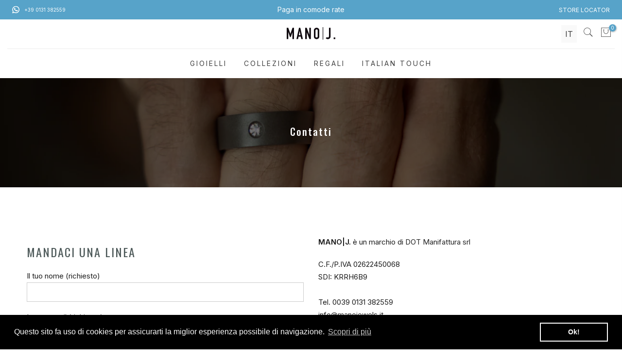

--- FILE ---
content_type: text/html; charset=utf-8
request_url: https://www.mano-j.it/pages/contatti
body_size: 25222
content:
<!doctype html>
<html class="no-js" lang="it">
<head>




  
  <meta name="facebook-domain-verification" content="wxuyw7mp4zgt4680itr5ksakw8ssjo" />
    <!-- Google Tag Manager -->
    <script>
    (function(w,d,s,l,i){w[l]=w[l]||[];w[l].push({"gtm.start":
      new Date().getTime(),event:"gtm.js"});var f=d.getElementsByTagName(s)[0],
      j=d.createElement(s),dl=l!="dataLayer"?"&l="+l:"";j.async=true;j.src=
      "https://www.googletagmanager.com/gtm.js?id="+i+dl;f.parentNode.insertBefore(j,f);
    })(window,document,"script","dataLayer","GTM-N3DFCNH");
    </script>
    <!-- End Google Tag Manager -->
    <script>
    window.dataLayer = window.dataLayer || [];
    </script>
<meta charset="utf-8">
  <meta name="viewport" content="width=device-width, initial-scale=1, shrink-to-fit=no, user-scalable=no">
  <meta name="theme-color" content="#000000">
  <meta name="format-detection" content="telephone=no"><link rel="dns-prefetch" href="https://cdn.shopify.com" crossorigin>
  <link rel="dns-prefetch" href="https://fonts.shopifycdn.com" crossorigin>
  <link rel="dns-prefetch" href="https://fonts.googleapis.com" crossorigin>
  <link rel="preconnect" href="https://cdn.shopify.com" crossorigin>
  <link rel="preconnect" href="https://fonts.shopify.com" crossorigin>
  <link rel="preconnect" href="https://fonts.googleapis.com" crossorigin>
  <link rel="preconnect" href="https://monorail-edge.shopifysvc.com">
  <link rel="preload" as="style" href="//www.mano-j.it/cdn/shop/t/15/assets/pre_theme.min.css?v=122941586409235126241727945844">
  <link rel="preload" as="style" href="//www.mano-j.it/cdn/shop/t/15/assets/theme.scss.css?v=156220855121623458171747135370"><link rel="shortcut icon" type="image/png" href="//www.mano-j.it/cdn/shop/files/MANO_J_-_Logo_-_Nero_su_Bianco_32x.png?v=1626339718"><link rel="apple-touch-icon-precomposed" type="image/png" sizes="152x152" href="//www.mano-j.it/cdn/shop/files/MANO_J_-_Logo_-_Nero_su_Bianco_152x.png?v=1626339718"><!-- social-meta-tags.liquid --><meta name="author" content="Riccardo"><link href="//www.mano-j.it/cdn/shop/t/15/assets/pre_theme.min.css?v=122941586409235126241727945844" rel="stylesheet" type="text/css" media="all" /><link rel="preload" as="script" href="//www.mano-j.it/cdn/shop/t/15/assets/lazysizes.min.js?v=137263528404781471541727945844">
<link rel="preload" as="script" href="//www.mano-j.it/cdn/shop/t/15/assets/nt_vendor.min.js?v=38305445962990273221727945844">
<link rel="preload" href="//www.mano-j.it/cdn/shop/t/15/assets/style.min.css?v=26164413422208542611727945844" as="style" onload="this.onload=null;this.rel='stylesheet'">
<link href="//www.mano-j.it/cdn/shop/t/15/assets/theme.scss.css?v=156220855121623458171747135370" rel="stylesheet" type="text/css" media="all" />
<link id="sett_clt4" rel="preload" href="//www.mano-j.it/cdn/shop/t/15/assets/sett_cl.css?v=5740298550388578391727945844" as="style" onload="this.onload=null;this.rel='stylesheet'"><link rel="preload" as="style" href="//www.mano-j.it/cdn/shop/t/15/assets/custom.scss.css?v=46066725524359470831743215496"><link href="//www.mano-j.it/cdn/shop/t/15/assets/custom.scss.css?v=46066725524359470831743215496" rel="stylesheet" type="text/css" media="all" /><link rel="preload" href="//www.mano-j.it/cdn/shop/t/15/assets/line-awesome.min.css?v=36930450349382045261727945844" as="style" onload="this.onload=null;this.rel='stylesheet'">
<script id="js_lzt4" src="//www.mano-j.it/cdn/shop/t/15/assets/lazysizes.min.js?v=137263528404781471541727945844" defer="defer"></script>
<script>document.documentElement.className = document.documentElement.className.replace('no-js', 'yes-js');const t_name = "page", t_cartCount = 0,ThemeNameT4='gecko',ThemeNameT42='ThemeIdT4Gecko',themeIDt4 = 172722946387,ck_hostname = 'gecko-demo',ThemeIdT4 = "true",ThemePuT4 = '#purchase_codet4',t_shop_currency = "EUR", t_moneyFormat = "€{{amount_with_comma_separator}}", t_cart_url = "\/cart", pr_re_url = "\/recommendations\/products"; if (performance.navigation.type === 2) {location.reload(true);}</script>
<script src="//www.mano-j.it/cdn/shop/t/15/assets/nt_vendor.min.js?v=38305445962990273221727945844" defer="defer" id="js_ntt4"
  data-theme='//www.mano-j.it/cdn/shop/t/15/assets/nt_theme.min.js?v=96013937777726802001727945844'
  data-stt='//www.mano-j.it/cdn/shop/t/15/assets/nt_settings.js?v=142622979463690492681744120751'
  data-cat='//www.mano-j.it/cdn/shop/t/15/assets/cat.min.js?v=84063064731558445221727945844' 
  data-sw='//www.mano-j.it/cdn/shop/t/15/assets/swatch.min.js?v=68370168283283212751727945844'
  data-prjs='//www.mano-j.it/cdn/shop/t/15/assets/produc.min.js?v=96869784618906595261727945844' 
  data-mail='//www.mano-j.it/cdn/shop/t/15/assets/platform_mail.min.js?v=129658531127528416401727945844'
  data-my='//www.mano-j.it/cdn/shop/t/15/assets/my.js?v=111603181540343972631727945844' data-cusp='//www.mano-j.it/cdn/shop/t/15/assets/my.js?v=111603181540343972631727945844' data-cur='//www.mano-j.it/cdn/shop/t/15/assets/my.js?v=111603181540343972631727945844' data-mdl='//www.mano-j.it/cdn/shop/t/15/assets/module.min.js?v=72712877271928395091727945844'
  data-map='//www.mano-j.it/cdn/shop/t/15/assets/maplace.min.js?v=123640464312137447171727945844'
  data-time='//www.mano-j.it/cdn/shop/t/15/assets/spacetime.min.js?v=161364803253740588311727945844'
  data-ins='//www.mano-j.it/cdn/shop/t/15/assets/nt_instagram.min.js?v=132847357865388594491727945844'
  data-user='//www.mano-j.it/cdn/shop/t/15/assets/interactable.min.js?v=164705594328662824271727945844'
  data-add='//s7.addthis.com/js/300/addthis_widget.js#pubid=ra-56efaa05a768bd19'
  data-klaviyo='//www.klaviyo.com/media/js/public/klaviyo_subscribe.js'
  data-font='icongecko , fagecko , Pe-icon-7-stroke , Font Awesome 5 Free:n9'
  data-fm=''
  data-spcmn='//www.mano-j.it/cdn/shopifycloud/storefront/assets/themes_support/shopify_common-5f594365.js'
  data-cust='//www.mano-j.it/cdn/shop/t/15/assets/customerclnt.min.js?v=158442283697986287111727945844'
  data-cusjs='//www.mano-j.it/cdn/shop/t/15/assets/custom.js?v=112870484999535119411727945844'
  data-desadm='//www.mano-j.it/cdn/shop/t/15/assets/des_adm.min.js?v=3247194041074188411727945844'
  data-otherryv='//www.mano-j.it/cdn/shop/t/15/assets/reviewOther.js?v=157077235154481297451727945844'></script>

<script>window.performance && window.performance.mark && window.performance.mark('shopify.content_for_header.start');</script><meta name="google-site-verification" content="JTkI54zgjL_pANZRKaIh5a5Xd-ZZvgP_6UglcHACytg">
<meta id="shopify-digital-wallet" name="shopify-digital-wallet" content="/32702922892/digital_wallets/dialog">
<meta name="shopify-checkout-api-token" content="9cd9c76dbe5736a8f48a7f3d7e6be0ab">
<meta id="in-context-paypal-metadata" data-shop-id="32702922892" data-venmo-supported="false" data-environment="production" data-locale="it_IT" data-paypal-v4="true" data-currency="EUR">
<link rel="alternate" hreflang="x-default" href="https://www.mano-j.it/pages/contatti">
<link rel="alternate" hreflang="it" href="https://www.mano-j.it/pages/contatti">
<link rel="alternate" hreflang="en" href="https://www.mano-j.it/en/pages/contatti">
<script async="async" src="/checkouts/internal/preloads.js?locale=it-IT"></script>
<link rel="preconnect" href="https://shop.app" crossorigin="anonymous">
<script async="async" src="https://shop.app/checkouts/internal/preloads.js?locale=it-IT&shop_id=32702922892" crossorigin="anonymous"></script>
<script id="apple-pay-shop-capabilities" type="application/json">{"shopId":32702922892,"countryCode":"IT","currencyCode":"EUR","merchantCapabilities":["supports3DS"],"merchantId":"gid:\/\/shopify\/Shop\/32702922892","merchantName":"MANO Jewels","requiredBillingContactFields":["postalAddress","email","phone"],"requiredShippingContactFields":["postalAddress","email","phone"],"shippingType":"shipping","supportedNetworks":["visa","maestro","masterCard","amex"],"total":{"type":"pending","label":"MANO Jewels","amount":"1.00"},"shopifyPaymentsEnabled":true,"supportsSubscriptions":true}</script>
<script id="shopify-features" type="application/json">{"accessToken":"9cd9c76dbe5736a8f48a7f3d7e6be0ab","betas":["rich-media-storefront-analytics"],"domain":"www.mano-j.it","predictiveSearch":true,"shopId":32702922892,"locale":"it"}</script>
<script>var Shopify = Shopify || {};
Shopify.shop = "mano-jewels.myshopify.com";
Shopify.locale = "it";
Shopify.currency = {"active":"EUR","rate":"1.0"};
Shopify.country = "IT";
Shopify.theme = {"name":"Riccardo Nuovo 2025","id":172722946387,"schema_name":"Gecko","schema_version":"5.3.1","theme_store_id":null,"role":"main"};
Shopify.theme.handle = "null";
Shopify.theme.style = {"id":null,"handle":null};
Shopify.cdnHost = "www.mano-j.it/cdn";
Shopify.routes = Shopify.routes || {};
Shopify.routes.root = "/";</script>
<script type="module">!function(o){(o.Shopify=o.Shopify||{}).modules=!0}(window);</script>
<script>!function(o){function n(){var o=[];function n(){o.push(Array.prototype.slice.apply(arguments))}return n.q=o,n}var t=o.Shopify=o.Shopify||{};t.loadFeatures=n(),t.autoloadFeatures=n()}(window);</script>
<script>
  window.ShopifyPay = window.ShopifyPay || {};
  window.ShopifyPay.apiHost = "shop.app\/pay";
  window.ShopifyPay.redirectState = null;
</script>
<script id="shop-js-analytics" type="application/json">{"pageType":"page"}</script>
<script defer="defer" async type="module" src="//www.mano-j.it/cdn/shopifycloud/shop-js/modules/v2/client.init-shop-cart-sync_B0kkjBRt.it.esm.js"></script>
<script defer="defer" async type="module" src="//www.mano-j.it/cdn/shopifycloud/shop-js/modules/v2/chunk.common_AgTufRUD.esm.js"></script>
<script type="module">
  await import("//www.mano-j.it/cdn/shopifycloud/shop-js/modules/v2/client.init-shop-cart-sync_B0kkjBRt.it.esm.js");
await import("//www.mano-j.it/cdn/shopifycloud/shop-js/modules/v2/chunk.common_AgTufRUD.esm.js");

  window.Shopify.SignInWithShop?.initShopCartSync?.({"fedCMEnabled":true,"windoidEnabled":true});

</script>
<script>
  window.Shopify = window.Shopify || {};
  if (!window.Shopify.featureAssets) window.Shopify.featureAssets = {};
  window.Shopify.featureAssets['shop-js'] = {"shop-cart-sync":["modules/v2/client.shop-cart-sync_XOjUULQV.it.esm.js","modules/v2/chunk.common_AgTufRUD.esm.js"],"init-fed-cm":["modules/v2/client.init-fed-cm_CFGyCp6W.it.esm.js","modules/v2/chunk.common_AgTufRUD.esm.js"],"shop-button":["modules/v2/client.shop-button_D8PBjgvE.it.esm.js","modules/v2/chunk.common_AgTufRUD.esm.js"],"shop-cash-offers":["modules/v2/client.shop-cash-offers_UU-Uz0VT.it.esm.js","modules/v2/chunk.common_AgTufRUD.esm.js","modules/v2/chunk.modal_B6cKP347.esm.js"],"init-windoid":["modules/v2/client.init-windoid_DoFDvLIZ.it.esm.js","modules/v2/chunk.common_AgTufRUD.esm.js"],"shop-toast-manager":["modules/v2/client.shop-toast-manager_B4ykeoIZ.it.esm.js","modules/v2/chunk.common_AgTufRUD.esm.js"],"init-shop-email-lookup-coordinator":["modules/v2/client.init-shop-email-lookup-coordinator_CSPRSD92.it.esm.js","modules/v2/chunk.common_AgTufRUD.esm.js"],"init-shop-cart-sync":["modules/v2/client.init-shop-cart-sync_B0kkjBRt.it.esm.js","modules/v2/chunk.common_AgTufRUD.esm.js"],"avatar":["modules/v2/client.avatar_BTnouDA3.it.esm.js"],"pay-button":["modules/v2/client.pay-button_CPiJlQ5G.it.esm.js","modules/v2/chunk.common_AgTufRUD.esm.js"],"init-customer-accounts":["modules/v2/client.init-customer-accounts_C_Urp9Ri.it.esm.js","modules/v2/client.shop-login-button_BPreIq_c.it.esm.js","modules/v2/chunk.common_AgTufRUD.esm.js","modules/v2/chunk.modal_B6cKP347.esm.js"],"init-shop-for-new-customer-accounts":["modules/v2/client.init-shop-for-new-customer-accounts_Yq_StG--.it.esm.js","modules/v2/client.shop-login-button_BPreIq_c.it.esm.js","modules/v2/chunk.common_AgTufRUD.esm.js","modules/v2/chunk.modal_B6cKP347.esm.js"],"shop-login-button":["modules/v2/client.shop-login-button_BPreIq_c.it.esm.js","modules/v2/chunk.common_AgTufRUD.esm.js","modules/v2/chunk.modal_B6cKP347.esm.js"],"init-customer-accounts-sign-up":["modules/v2/client.init-customer-accounts-sign-up_DwpZPwLB.it.esm.js","modules/v2/client.shop-login-button_BPreIq_c.it.esm.js","modules/v2/chunk.common_AgTufRUD.esm.js","modules/v2/chunk.modal_B6cKP347.esm.js"],"shop-follow-button":["modules/v2/client.shop-follow-button_DF4PngeR.it.esm.js","modules/v2/chunk.common_AgTufRUD.esm.js","modules/v2/chunk.modal_B6cKP347.esm.js"],"checkout-modal":["modules/v2/client.checkout-modal_oq8wp8Y_.it.esm.js","modules/v2/chunk.common_AgTufRUD.esm.js","modules/v2/chunk.modal_B6cKP347.esm.js"],"lead-capture":["modules/v2/client.lead-capture_gcFup1jy.it.esm.js","modules/v2/chunk.common_AgTufRUD.esm.js","modules/v2/chunk.modal_B6cKP347.esm.js"],"shop-login":["modules/v2/client.shop-login_DiId8eKP.it.esm.js","modules/v2/chunk.common_AgTufRUD.esm.js","modules/v2/chunk.modal_B6cKP347.esm.js"],"payment-terms":["modules/v2/client.payment-terms_DTfZn2x7.it.esm.js","modules/v2/chunk.common_AgTufRUD.esm.js","modules/v2/chunk.modal_B6cKP347.esm.js"]};
</script>
<script>(function() {
  var isLoaded = false;
  function asyncLoad() {
    if (isLoaded) return;
    isLoaded = true;
    var urls = ["https:\/\/coupon-x.premio.io\/assets\/js\/shopify-cx-fronted.js?shop=mano-jewels.myshopify.com","https:\/\/cdn.shopify.com\/s\/files\/1\/0327\/0292\/2892\/t\/9\/assets\/booster_eu_cookie_32702922892.js?v=1626343101\u0026shop=mano-jewels.myshopify.com","https:\/\/ecommplugins-scripts.trustpilot.com\/v2.1\/js\/header.min.js?settings=eyJrZXkiOiJkSzZSVkNtSzVmVERQaVU1IiwicyI6InNrdSJ9\u0026v=2.5\u0026shop=mano-jewels.myshopify.com","https:\/\/ecommplugins-trustboxsettings.trustpilot.com\/mano-jewels.myshopify.com.js?settings=1759687347750\u0026shop=mano-jewels.myshopify.com","https:\/\/widget.trustpilot.com\/bootstrap\/v5\/tp.widget.sync.bootstrap.min.js?shop=mano-jewels.myshopify.com","https:\/\/cdn.shopify.com\/s\/files\/1\/0457\/2220\/6365\/files\/pushdaddy_v56_test.js?shop=mano-jewels.myshopify.com","https:\/\/cdn.shopify.com\/s\/files\/1\/0033\/3538\/9233\/files\/pushdaddy_v101_test.js?shop=mano-jewels.myshopify.com","https:\/\/cdn.shopify.com\/s\/files\/1\/0033\/3538\/9233\/files\/pushdaddy_a7_livechat1_new2.js?v=1707659950\u0026shop=mano-jewels.myshopify.com","https:\/\/cdn.shopify.com\/s\/files\/1\/0327\/0292\/2892\/t\/15\/assets\/yoast-active-script.js?v=1727945844\u0026shop=mano-jewels.myshopify.com","https:\/\/ecommplugins-scripts.trustpilot.com\/v2.1\/js\/success.min.js?settings=eyJrZXkiOiJkSzZSVkNtSzVmVERQaVU1IiwicyI6InNrdSIsInQiOlsib3JkZXJzL3BhaWQiLCJ0cnVzdHBpbG90T3JkZXJDb25maXJtZWQiXSwidiI6IiIsImEiOiJTaG9waWZ5LTIwMjEtMDQifQ==\u0026shop=mano-jewels.myshopify.com"];
    for (var i = 0; i < urls.length; i++) {
      var s = document.createElement('script');
      s.type = 'text/javascript';
      s.async = true;
      s.src = urls[i];
      var x = document.getElementsByTagName('script')[0];
      x.parentNode.insertBefore(s, x);
    }
  };
  if(window.attachEvent) {
    window.attachEvent('onload', asyncLoad);
  } else {
    window.addEventListener('load', asyncLoad, false);
  }
})();</script>
<script id="__st">var __st={"a":32702922892,"offset":3600,"reqid":"49717b7e-036c-43cc-a3ff-0cb371d336cc-1768828823","pageurl":"www.mano-j.it\/pages\/contatti","s":"pages-50663161996","u":"f091ac039da3","p":"page","rtyp":"page","rid":50663161996};</script>
<script>window.ShopifyPaypalV4VisibilityTracking = true;</script>
<script id="captcha-bootstrap">!function(){'use strict';const t='contact',e='account',n='new_comment',o=[[t,t],['blogs',n],['comments',n],[t,'customer']],c=[[e,'customer_login'],[e,'guest_login'],[e,'recover_customer_password'],[e,'create_customer']],r=t=>t.map((([t,e])=>`form[action*='/${t}']:not([data-nocaptcha='true']) input[name='form_type'][value='${e}']`)).join(','),a=t=>()=>t?[...document.querySelectorAll(t)].map((t=>t.form)):[];function s(){const t=[...o],e=r(t);return a(e)}const i='password',u='form_key',d=['recaptcha-v3-token','g-recaptcha-response','h-captcha-response',i],f=()=>{try{return window.sessionStorage}catch{return}},m='__shopify_v',_=t=>t.elements[u];function p(t,e,n=!1){try{const o=window.sessionStorage,c=JSON.parse(o.getItem(e)),{data:r}=function(t){const{data:e,action:n}=t;return t[m]||n?{data:e,action:n}:{data:t,action:n}}(c);for(const[e,n]of Object.entries(r))t.elements[e]&&(t.elements[e].value=n);n&&o.removeItem(e)}catch(o){console.error('form repopulation failed',{error:o})}}const l='form_type',E='cptcha';function T(t){t.dataset[E]=!0}const w=window,h=w.document,L='Shopify',v='ce_forms',y='captcha';let A=!1;((t,e)=>{const n=(g='f06e6c50-85a8-45c8-87d0-21a2b65856fe',I='https://cdn.shopify.com/shopifycloud/storefront-forms-hcaptcha/ce_storefront_forms_captcha_hcaptcha.v1.5.2.iife.js',D={infoText:'Protetto da hCaptcha',privacyText:'Privacy',termsText:'Termini'},(t,e,n)=>{const o=w[L][v],c=o.bindForm;if(c)return c(t,g,e,D).then(n);var r;o.q.push([[t,g,e,D],n]),r=I,A||(h.body.append(Object.assign(h.createElement('script'),{id:'captcha-provider',async:!0,src:r})),A=!0)});var g,I,D;w[L]=w[L]||{},w[L][v]=w[L][v]||{},w[L][v].q=[],w[L][y]=w[L][y]||{},w[L][y].protect=function(t,e){n(t,void 0,e),T(t)},Object.freeze(w[L][y]),function(t,e,n,w,h,L){const[v,y,A,g]=function(t,e,n){const i=e?o:[],u=t?c:[],d=[...i,...u],f=r(d),m=r(i),_=r(d.filter((([t,e])=>n.includes(e))));return[a(f),a(m),a(_),s()]}(w,h,L),I=t=>{const e=t.target;return e instanceof HTMLFormElement?e:e&&e.form},D=t=>v().includes(t);t.addEventListener('submit',(t=>{const e=I(t);if(!e)return;const n=D(e)&&!e.dataset.hcaptchaBound&&!e.dataset.recaptchaBound,o=_(e),c=g().includes(e)&&(!o||!o.value);(n||c)&&t.preventDefault(),c&&!n&&(function(t){try{if(!f())return;!function(t){const e=f();if(!e)return;const n=_(t);if(!n)return;const o=n.value;o&&e.removeItem(o)}(t);const e=Array.from(Array(32),(()=>Math.random().toString(36)[2])).join('');!function(t,e){_(t)||t.append(Object.assign(document.createElement('input'),{type:'hidden',name:u})),t.elements[u].value=e}(t,e),function(t,e){const n=f();if(!n)return;const o=[...t.querySelectorAll(`input[type='${i}']`)].map((({name:t})=>t)),c=[...d,...o],r={};for(const[a,s]of new FormData(t).entries())c.includes(a)||(r[a]=s);n.setItem(e,JSON.stringify({[m]:1,action:t.action,data:r}))}(t,e)}catch(e){console.error('failed to persist form',e)}}(e),e.submit())}));const S=(t,e)=>{t&&!t.dataset[E]&&(n(t,e.some((e=>e===t))),T(t))};for(const o of['focusin','change'])t.addEventListener(o,(t=>{const e=I(t);D(e)&&S(e,y())}));const B=e.get('form_key'),M=e.get(l),P=B&&M;t.addEventListener('DOMContentLoaded',(()=>{const t=y();if(P)for(const e of t)e.elements[l].value===M&&p(e,B);[...new Set([...A(),...v().filter((t=>'true'===t.dataset.shopifyCaptcha))])].forEach((e=>S(e,t)))}))}(h,new URLSearchParams(w.location.search),n,t,e,['guest_login'])})(!0,!0)}();</script>
<script integrity="sha256-4kQ18oKyAcykRKYeNunJcIwy7WH5gtpwJnB7kiuLZ1E=" data-source-attribution="shopify.loadfeatures" defer="defer" src="//www.mano-j.it/cdn/shopifycloud/storefront/assets/storefront/load_feature-a0a9edcb.js" crossorigin="anonymous"></script>
<script crossorigin="anonymous" defer="defer" src="//www.mano-j.it/cdn/shopifycloud/storefront/assets/shopify_pay/storefront-65b4c6d7.js?v=20250812"></script>
<script data-source-attribution="shopify.dynamic_checkout.dynamic.init">var Shopify=Shopify||{};Shopify.PaymentButton=Shopify.PaymentButton||{isStorefrontPortableWallets:!0,init:function(){window.Shopify.PaymentButton.init=function(){};var t=document.createElement("script");t.src="https://www.mano-j.it/cdn/shopifycloud/portable-wallets/latest/portable-wallets.it.js",t.type="module",document.head.appendChild(t)}};
</script>
<script data-source-attribution="shopify.dynamic_checkout.buyer_consent">
  function portableWalletsHideBuyerConsent(e){var t=document.getElementById("shopify-buyer-consent"),n=document.getElementById("shopify-subscription-policy-button");t&&n&&(t.classList.add("hidden"),t.setAttribute("aria-hidden","true"),n.removeEventListener("click",e))}function portableWalletsShowBuyerConsent(e){var t=document.getElementById("shopify-buyer-consent"),n=document.getElementById("shopify-subscription-policy-button");t&&n&&(t.classList.remove("hidden"),t.removeAttribute("aria-hidden"),n.addEventListener("click",e))}window.Shopify?.PaymentButton&&(window.Shopify.PaymentButton.hideBuyerConsent=portableWalletsHideBuyerConsent,window.Shopify.PaymentButton.showBuyerConsent=portableWalletsShowBuyerConsent);
</script>
<script data-source-attribution="shopify.dynamic_checkout.cart.bootstrap">document.addEventListener("DOMContentLoaded",(function(){function t(){return document.querySelector("shopify-accelerated-checkout-cart, shopify-accelerated-checkout")}if(t())Shopify.PaymentButton.init();else{new MutationObserver((function(e,n){t()&&(Shopify.PaymentButton.init(),n.disconnect())})).observe(document.body,{childList:!0,subtree:!0})}}));
</script>
<link id="shopify-accelerated-checkout-styles" rel="stylesheet" media="screen" href="https://www.mano-j.it/cdn/shopifycloud/portable-wallets/latest/accelerated-checkout-backwards-compat.css" crossorigin="anonymous">
<style id="shopify-accelerated-checkout-cart">
        #shopify-buyer-consent {
  margin-top: 1em;
  display: inline-block;
  width: 100%;
}

#shopify-buyer-consent.hidden {
  display: none;
}

#shopify-subscription-policy-button {
  background: none;
  border: none;
  padding: 0;
  text-decoration: underline;
  font-size: inherit;
  cursor: pointer;
}

#shopify-subscription-policy-button::before {
  box-shadow: none;
}

      </style>

<script>window.performance && window.performance.mark && window.performance.mark('shopify.content_for_header.end');</script>
 

<script>window.__pagefly_analytics_settings__={"version":2,"visits":211,"dashboardVisits":"50","storefrontPassword":"","acceptGDPR":true,"acceptTracking":false,"planMigrated":true,"install_app":"1","klaviyoListKey":"MFNKPU","create_first_blog_post":"1","pageflyThemeId":107301011605,"publish_first_blog_post":"1","create_first_regular_page":"1","publish_first_regular_page":"1","first_visit_pricing_plan":"1","acceptGATracking":true,"acceptCrisp":true,"acceptCookies":true,"feedbackTriggered":[{"triggeredAt":"2022-04-12T10:32:29.550Z","type":"VIEW_PAGE_NO_TEMPLATE"},{"triggeredAt":"2022-04-15T10:51:58.452Z","type":"OLD_USER"}]};</script>
   <!-- teeinblue scripts. DON'T MODIFY!!! -->
<script type="text/javascript" src="https://sdk.teeinblue.com/shopify/app-v1.js?token=vEtXtS7OeluqbtgWQjc1AeYRqpq5Q3aB&shop=mano-jewels.myshopify.com" defer="defer"></script>

<script>
window.teeinblueShop = {
  shopCurrency: "EUR",
};
</script>

<!-- teeinblue scripts end. -->
<script>
var pplr_cart = {"note":null,"attributes":{},"original_total_price":0,"total_price":0,"total_discount":0,"total_weight":0.0,"item_count":0,"items":[],"requires_shipping":false,"currency":"EUR","items_subtotal_price":0,"cart_level_discount_applications":[],"checkout_charge_amount":0};
var pplr_shop_currency = "EUR";
var pplr_enabled_currencies_size = 107;
var pplr_money_formate = "€{{amount_with_comma_separator}}";
var pplr_manual_theme_selector=["CartCount span:first","tr:has([name*=updates])","tr img:first",".line-item__title",".cart__item--price .cart__price",".grid__item.one-half.text-right",".pplr_item_remove",".ajaxcart__qty",".header__cart-price-bubble span[data-cart-price-bubble]","form[action*=cart] [name=checkout]","Guarda l\u0026amp;amp;apos;anteprima","1","Discount Code {{ code }} is invalid","Discount code","Apply","#pplr_D_class","Subtotal","Shipping","EST. Total"];
</script>
<script async src="//doshopify.com/product-personalizer/pplr_common.js?v=19" ></script>
                
              <script>
              function fn(){
                if (typeof BSS_SL.configData == 'undefined') {
                    if(window.location.pathname == '/pages/store-locator'){
                        document.getElementById("PageContainer").remove();
                    }
                }
              }
            if (document.readyState === "complete" || document.readyState === "interactive") {
                setTimeout(fn, 1);
            } else {
            document.addEventListener("DOMContentLoaded", fn);
            }

          </script>
        
        
            <script id="bss-store-locator-cluster" src='https://developers.google.com/maps/documentation/javascript/examples/markerclusterer/markerclusterer.js'></script>
        
                

<!-- BEGIN app block: shopify://apps/pagefly-page-builder/blocks/app-embed/83e179f7-59a0-4589-8c66-c0dddf959200 -->

<!-- BEGIN app snippet: pagefly-cro-ab-testing-main -->







<script>
  ;(function () {
    const url = new URL(window.location)
    const viewParam = url.searchParams.get('view')
    if (viewParam && viewParam.includes('variant-pf-')) {
      url.searchParams.set('pf_v', viewParam)
      url.searchParams.delete('view')
      window.history.replaceState({}, '', url)
    }
  })()
</script>



<script type='module'>
  
  window.PAGEFLY_CRO = window.PAGEFLY_CRO || {}

  window.PAGEFLY_CRO['data_debug'] = {
    original_template_suffix: "contact",
    allow_ab_test: false,
    ab_test_start_time: 0,
    ab_test_end_time: 0,
    today_date_time: 1768828823000,
  }
  window.PAGEFLY_CRO['GA4'] = { enabled: true}
</script>

<!-- END app snippet -->








  <script src='https://cdn.shopify.com/extensions/019bb4f9-aed6-78a3-be91-e9d44663e6bf/pagefly-page-builder-215/assets/pagefly-helper.js' defer='defer'></script>

  <script src='https://cdn.shopify.com/extensions/019bb4f9-aed6-78a3-be91-e9d44663e6bf/pagefly-page-builder-215/assets/pagefly-general-helper.js' defer='defer'></script>

  <script src='https://cdn.shopify.com/extensions/019bb4f9-aed6-78a3-be91-e9d44663e6bf/pagefly-page-builder-215/assets/pagefly-snap-slider.js' defer='defer'></script>

  <script src='https://cdn.shopify.com/extensions/019bb4f9-aed6-78a3-be91-e9d44663e6bf/pagefly-page-builder-215/assets/pagefly-slideshow-v3.js' defer='defer'></script>

  <script src='https://cdn.shopify.com/extensions/019bb4f9-aed6-78a3-be91-e9d44663e6bf/pagefly-page-builder-215/assets/pagefly-slideshow-v4.js' defer='defer'></script>

  <script src='https://cdn.shopify.com/extensions/019bb4f9-aed6-78a3-be91-e9d44663e6bf/pagefly-page-builder-215/assets/pagefly-glider.js' defer='defer'></script>

  <script src='https://cdn.shopify.com/extensions/019bb4f9-aed6-78a3-be91-e9d44663e6bf/pagefly-page-builder-215/assets/pagefly-slideshow-v1-v2.js' defer='defer'></script>

  <script src='https://cdn.shopify.com/extensions/019bb4f9-aed6-78a3-be91-e9d44663e6bf/pagefly-page-builder-215/assets/pagefly-product-media.js' defer='defer'></script>

  <script src='https://cdn.shopify.com/extensions/019bb4f9-aed6-78a3-be91-e9d44663e6bf/pagefly-page-builder-215/assets/pagefly-product.js' defer='defer'></script>


<script id='pagefly-helper-data' type='application/json'>
  {
    "page_optimization": {
      "assets_prefetching": false
    },
    "elements_asset_mapper": {
      "Accordion": "https://cdn.shopify.com/extensions/019bb4f9-aed6-78a3-be91-e9d44663e6bf/pagefly-page-builder-215/assets/pagefly-accordion.js",
      "Accordion3": "https://cdn.shopify.com/extensions/019bb4f9-aed6-78a3-be91-e9d44663e6bf/pagefly-page-builder-215/assets/pagefly-accordion3.js",
      "CountDown": "https://cdn.shopify.com/extensions/019bb4f9-aed6-78a3-be91-e9d44663e6bf/pagefly-page-builder-215/assets/pagefly-countdown.js",
      "GMap1": "https://cdn.shopify.com/extensions/019bb4f9-aed6-78a3-be91-e9d44663e6bf/pagefly-page-builder-215/assets/pagefly-gmap.js",
      "GMap2": "https://cdn.shopify.com/extensions/019bb4f9-aed6-78a3-be91-e9d44663e6bf/pagefly-page-builder-215/assets/pagefly-gmap.js",
      "GMapBasicV2": "https://cdn.shopify.com/extensions/019bb4f9-aed6-78a3-be91-e9d44663e6bf/pagefly-page-builder-215/assets/pagefly-gmap.js",
      "GMapAdvancedV2": "https://cdn.shopify.com/extensions/019bb4f9-aed6-78a3-be91-e9d44663e6bf/pagefly-page-builder-215/assets/pagefly-gmap.js",
      "HTML.Video": "https://cdn.shopify.com/extensions/019bb4f9-aed6-78a3-be91-e9d44663e6bf/pagefly-page-builder-215/assets/pagefly-htmlvideo.js",
      "HTML.Video2": "https://cdn.shopify.com/extensions/019bb4f9-aed6-78a3-be91-e9d44663e6bf/pagefly-page-builder-215/assets/pagefly-htmlvideo2.js",
      "HTML.Video3": "https://cdn.shopify.com/extensions/019bb4f9-aed6-78a3-be91-e9d44663e6bf/pagefly-page-builder-215/assets/pagefly-htmlvideo2.js",
      "BackgroundVideo": "https://cdn.shopify.com/extensions/019bb4f9-aed6-78a3-be91-e9d44663e6bf/pagefly-page-builder-215/assets/pagefly-htmlvideo2.js",
      "Instagram": "https://cdn.shopify.com/extensions/019bb4f9-aed6-78a3-be91-e9d44663e6bf/pagefly-page-builder-215/assets/pagefly-instagram.js",
      "Instagram2": "https://cdn.shopify.com/extensions/019bb4f9-aed6-78a3-be91-e9d44663e6bf/pagefly-page-builder-215/assets/pagefly-instagram.js",
      "Insta3": "https://cdn.shopify.com/extensions/019bb4f9-aed6-78a3-be91-e9d44663e6bf/pagefly-page-builder-215/assets/pagefly-instagram3.js",
      "Tabs": "https://cdn.shopify.com/extensions/019bb4f9-aed6-78a3-be91-e9d44663e6bf/pagefly-page-builder-215/assets/pagefly-tab.js",
      "Tabs3": "https://cdn.shopify.com/extensions/019bb4f9-aed6-78a3-be91-e9d44663e6bf/pagefly-page-builder-215/assets/pagefly-tab3.js",
      "ProductBox": "https://cdn.shopify.com/extensions/019bb4f9-aed6-78a3-be91-e9d44663e6bf/pagefly-page-builder-215/assets/pagefly-cart.js",
      "FBPageBox2": "https://cdn.shopify.com/extensions/019bb4f9-aed6-78a3-be91-e9d44663e6bf/pagefly-page-builder-215/assets/pagefly-facebook.js",
      "FBLikeButton2": "https://cdn.shopify.com/extensions/019bb4f9-aed6-78a3-be91-e9d44663e6bf/pagefly-page-builder-215/assets/pagefly-facebook.js",
      "TwitterFeed2": "https://cdn.shopify.com/extensions/019bb4f9-aed6-78a3-be91-e9d44663e6bf/pagefly-page-builder-215/assets/pagefly-twitter.js",
      "Paragraph4": "https://cdn.shopify.com/extensions/019bb4f9-aed6-78a3-be91-e9d44663e6bf/pagefly-page-builder-215/assets/pagefly-paragraph4.js",

      "AliReviews": "https://cdn.shopify.com/extensions/019bb4f9-aed6-78a3-be91-e9d44663e6bf/pagefly-page-builder-215/assets/pagefly-3rd-elements.js",
      "BackInStock": "https://cdn.shopify.com/extensions/019bb4f9-aed6-78a3-be91-e9d44663e6bf/pagefly-page-builder-215/assets/pagefly-3rd-elements.js",
      "GloboBackInStock": "https://cdn.shopify.com/extensions/019bb4f9-aed6-78a3-be91-e9d44663e6bf/pagefly-page-builder-215/assets/pagefly-3rd-elements.js",
      "GrowaveWishlist": "https://cdn.shopify.com/extensions/019bb4f9-aed6-78a3-be91-e9d44663e6bf/pagefly-page-builder-215/assets/pagefly-3rd-elements.js",
      "InfiniteOptionsShopPad": "https://cdn.shopify.com/extensions/019bb4f9-aed6-78a3-be91-e9d44663e6bf/pagefly-page-builder-215/assets/pagefly-3rd-elements.js",
      "InkybayProductPersonalizer": "https://cdn.shopify.com/extensions/019bb4f9-aed6-78a3-be91-e9d44663e6bf/pagefly-page-builder-215/assets/pagefly-3rd-elements.js",
      "LimeSpot": "https://cdn.shopify.com/extensions/019bb4f9-aed6-78a3-be91-e9d44663e6bf/pagefly-page-builder-215/assets/pagefly-3rd-elements.js",
      "Loox": "https://cdn.shopify.com/extensions/019bb4f9-aed6-78a3-be91-e9d44663e6bf/pagefly-page-builder-215/assets/pagefly-3rd-elements.js",
      "Opinew": "https://cdn.shopify.com/extensions/019bb4f9-aed6-78a3-be91-e9d44663e6bf/pagefly-page-builder-215/assets/pagefly-3rd-elements.js",
      "Powr": "https://cdn.shopify.com/extensions/019bb4f9-aed6-78a3-be91-e9d44663e6bf/pagefly-page-builder-215/assets/pagefly-3rd-elements.js",
      "ProductReviews": "https://cdn.shopify.com/extensions/019bb4f9-aed6-78a3-be91-e9d44663e6bf/pagefly-page-builder-215/assets/pagefly-3rd-elements.js",
      "PushOwl": "https://cdn.shopify.com/extensions/019bb4f9-aed6-78a3-be91-e9d44663e6bf/pagefly-page-builder-215/assets/pagefly-3rd-elements.js",
      "ReCharge": "https://cdn.shopify.com/extensions/019bb4f9-aed6-78a3-be91-e9d44663e6bf/pagefly-page-builder-215/assets/pagefly-3rd-elements.js",
      "Rivyo": "https://cdn.shopify.com/extensions/019bb4f9-aed6-78a3-be91-e9d44663e6bf/pagefly-page-builder-215/assets/pagefly-3rd-elements.js",
      "TrackingMore": "https://cdn.shopify.com/extensions/019bb4f9-aed6-78a3-be91-e9d44663e6bf/pagefly-page-builder-215/assets/pagefly-3rd-elements.js",
      "Vitals": "https://cdn.shopify.com/extensions/019bb4f9-aed6-78a3-be91-e9d44663e6bf/pagefly-page-builder-215/assets/pagefly-3rd-elements.js",
      "Wiser": "https://cdn.shopify.com/extensions/019bb4f9-aed6-78a3-be91-e9d44663e6bf/pagefly-page-builder-215/assets/pagefly-3rd-elements.js"
    },
    "custom_elements_mapper": {
      "pf-click-action-element": "https://cdn.shopify.com/extensions/019bb4f9-aed6-78a3-be91-e9d44663e6bf/pagefly-page-builder-215/assets/pagefly-click-action-element.js",
      "pf-dialog-element": "https://cdn.shopify.com/extensions/019bb4f9-aed6-78a3-be91-e9d44663e6bf/pagefly-page-builder-215/assets/pagefly-dialog-element.js"
    }
  }
</script>


<!-- END app block --><!-- BEGIN app block: shopify://apps/klaviyo-email-marketing-sms/blocks/klaviyo-onsite-embed/2632fe16-c075-4321-a88b-50b567f42507 -->












  <script async src="https://static.klaviyo.com/onsite/js/RVeP96/klaviyo.js?company_id=RVeP96"></script>
  <script>!function(){if(!window.klaviyo){window._klOnsite=window._klOnsite||[];try{window.klaviyo=new Proxy({},{get:function(n,i){return"push"===i?function(){var n;(n=window._klOnsite).push.apply(n,arguments)}:function(){for(var n=arguments.length,o=new Array(n),w=0;w<n;w++)o[w]=arguments[w];var t="function"==typeof o[o.length-1]?o.pop():void 0,e=new Promise((function(n){window._klOnsite.push([i].concat(o,[function(i){t&&t(i),n(i)}]))}));return e}}})}catch(n){window.klaviyo=window.klaviyo||[],window.klaviyo.push=function(){var n;(n=window._klOnsite).push.apply(n,arguments)}}}}();</script>

  




  <script>
    window.klaviyoReviewsProductDesignMode = false
  </script>







<!-- END app block --><!-- BEGIN app block: shopify://apps/zepto-product-personalizer/blocks/product_personalizer_main/7411210d-7b32-4c09-9455-e129e3be4729 -->
<!-- BEGIN app snippet: zepto_common --><script>
var pplr_cart = {"note":null,"attributes":{},"original_total_price":0,"total_price":0,"total_discount":0,"total_weight":0.0,"item_count":0,"items":[],"requires_shipping":false,"currency":"EUR","items_subtotal_price":0,"cart_level_discount_applications":[],"checkout_charge_amount":0};
var pplr_shop_currency = "EUR";
var pplr_enabled_currencies_size = 107;
var pplr_money_formate = "€{{amount_with_comma_separator}}";
var pplr_manual_theme_selector=["CartCount span:first","tr:has([name*=updates])","tr img:first",".line-item__title",".cart__item--price .cart__price",".grid__item.one-half.text-right",".pplr_item_remove",".ajaxcart__qty",".header__cart-price-bubble span[data-cart-price-bubble]","form[action*=cart] [name=checkout]","Guarda l\u0026amp;amp;apos;anteprima","1","Discount Code {{ code }} is invalid","Discount code","Apply","#pplr_D_class","Subtotal","Shipping","EST. Total"];
</script>
<script defer src="//cdn-zeptoapps.com/product-personalizer/pplr_common.js?v=19" ></script><!-- END app snippet -->

<!-- END app block --><!-- BEGIN app block: shopify://apps/yoast-seo/blocks/metatags/7c777011-bc88-4743-a24e-64336e1e5b46 -->
<!-- This site is optimized with Yoast SEO for Shopify -->
<title>Contatti MANO|J. gioielli da uomo - MANO Jewels</title>
<meta name="description" content="Scrivici una mail con le tue richieste, verrai ricontattato dal nostro customer care dedicato. Siamo qui per aiutarti a scegliere il gioiello da uomo MANO|J. perfetto per te." />
<link rel="canonical" href="https://www.mano-j.it/pages/contatti" />
<meta name="robots" content="index, follow, max-image-preview:large, max-snippet:-1, max-video-preview:-1" />
<meta property="og:site_name" content="MANO Jewels" />
<meta property="og:url" content="https://www.mano-j.it/pages/contatti" />
<meta property="og:locale" content="it_IT" />
<meta property="og:type" content="website" />
<meta property="og:title" content="Contatti MANO|J. gioielli da uomo - MANO Jewels" />
<meta property="og:description" content="Scrivici una mail con le tue richieste, verrai ricontattato dal nostro customer care dedicato. Siamo qui per aiutarti a scegliere il gioiello da uomo MANO|J. perfetto per te." />
<meta name="twitter:card" content="summary_large_image" />
<script type="application/ld+json" id="yoast-schema-graph">
{
  "@context": "https://schema.org",
  "@graph": [
    {
      "@type": "Organization",
      "@id": "https://www.mano-j.it/#/schema/organization/1",
      "url": "https://www.mano-j.it",
      "name": "MANO|J.",
      "logo": {
        "@id": "https://www.mano-j.it/#/schema/ImageObject/31125025620227"
      },
      "image": [
        {
          "@id": "https://www.mano-j.it/#/schema/ImageObject/31125025620227"
        }
      ],
      "hasMerchantReturnPolicy": {
        "@type": "MerchantReturnPolicy",
        "merchantReturnLink": "https://www.mano-j.it/policies/refund-policy"
      },
      "sameAs": ["https:\/\/www.instagram.com\/mano_j_italy\/","https:\/\/www.linkedin.com\/company\/mano-jewels","https:\/\/www.facebook.com\/manojewelsitaly"]
    },
    {
      "@type": "ImageObject",
      "@id": "https://www.mano-j.it/#/schema/ImageObject/31125025620227",
      "width": 500,
      "height": 500,
      "url": "https:\/\/www.mano-j.it\/cdn\/shop\/files\/MANO_J_-_Logo_-_Nero_su_Bianco_e692d5fc-6fb9-4f10-9fa2-f5ba5f9438d3.png?v=1658759347",
      "contentUrl": "https:\/\/www.mano-j.it\/cdn\/shop\/files\/MANO_J_-_Logo_-_Nero_su_Bianco_e692d5fc-6fb9-4f10-9fa2-f5ba5f9438d3.png?v=1658759347"
    },
    {
      "@type": "WebSite",
      "@id": "https://www.mano-j.it/#/schema/website/1",
      "url": "https://www.mano-j.it",
      "name": "MANO Jewels",
      "potentialAction": {
        "@type": "SearchAction",
        "target": "https://www.mano-j.it/search?q={search_term_string}",
        "query-input": "required name=search_term_string"
      },
      "publisher": {
        "@id": "https://www.mano-j.it/#/schema/organization/1"
      },
      "inLanguage": ["it","en"]
    },
    {
      "@type": ["WebPage"],
      "@id": "https:\/\/www.mano-j.it\/pages\/contatti",
      "name": "Contatti MANO|J. gioielli da uomo - MANO Jewels",
      "description": "Scrivici una mail con le tue richieste, verrai ricontattato dal nostro customer care dedicato. Siamo qui per aiutarti a scegliere il gioiello da uomo MANO|J. perfetto per te.",
      "datePublished": "2020-02-06T10:07:16+01:00",
      "potentialAction": {
        "@type": "ReadAction",
        "target": "https:\/\/www.mano-j.it\/pages\/contatti"
      },
      "breadcrumb": {
        "@id": "https:\/\/www.mano-j.it\/pages\/contatti\/#\/schema\/breadcrumb"
      },
      "isPartOf": {
        "@id": "https://www.mano-j.it/#/schema/website/1"
      },
      "url": "https:\/\/www.mano-j.it\/pages\/contatti"
    },
    {
      "@type": "BreadcrumbList",
      "@id": "https:\/\/www.mano-j.it\/pages\/contatti\/#\/schema\/breadcrumb",
      "itemListElement": [
        {
          "@type": "ListItem",
          "name": "MANO Jewels",
          "item": "https:\/\/www.mano-j.it",
          "position": 1
        },
        {
          "@type": "ListItem",
          "name": "Contatti",
          "position": 2
        }
      ]
    }

  ]}
</script>
<!--/ Yoast SEO -->
<!-- END app block --><script src="https://cdn.shopify.com/extensions/8d2c31d3-a828-4daf-820f-80b7f8e01c39/nova-eu-cookie-bar-gdpr-4/assets/nova-cookie-app-embed.js" type="text/javascript" defer="defer"></script>
<link href="https://cdn.shopify.com/extensions/8d2c31d3-a828-4daf-820f-80b7f8e01c39/nova-eu-cookie-bar-gdpr-4/assets/nova-cookie.css" rel="stylesheet" type="text/css" media="all">
<link href="https://monorail-edge.shopifysvc.com" rel="dns-prefetch">
<script>(function(){if ("sendBeacon" in navigator && "performance" in window) {try {var session_token_from_headers = performance.getEntriesByType('navigation')[0].serverTiming.find(x => x.name == '_s').description;} catch {var session_token_from_headers = undefined;}var session_cookie_matches = document.cookie.match(/_shopify_s=([^;]*)/);var session_token_from_cookie = session_cookie_matches && session_cookie_matches.length === 2 ? session_cookie_matches[1] : "";var session_token = session_token_from_headers || session_token_from_cookie || "";function handle_abandonment_event(e) {var entries = performance.getEntries().filter(function(entry) {return /monorail-edge.shopifysvc.com/.test(entry.name);});if (!window.abandonment_tracked && entries.length === 0) {window.abandonment_tracked = true;var currentMs = Date.now();var navigation_start = performance.timing.navigationStart;var payload = {shop_id: 32702922892,url: window.location.href,navigation_start,duration: currentMs - navigation_start,session_token,page_type: "page"};window.navigator.sendBeacon("https://monorail-edge.shopifysvc.com/v1/produce", JSON.stringify({schema_id: "online_store_buyer_site_abandonment/1.1",payload: payload,metadata: {event_created_at_ms: currentMs,event_sent_at_ms: currentMs}}));}}window.addEventListener('pagehide', handle_abandonment_event);}}());</script>
<script id="web-pixels-manager-setup">(function e(e,d,r,n,o){if(void 0===o&&(o={}),!Boolean(null===(a=null===(i=window.Shopify)||void 0===i?void 0:i.analytics)||void 0===a?void 0:a.replayQueue)){var i,a;window.Shopify=window.Shopify||{};var t=window.Shopify;t.analytics=t.analytics||{};var s=t.analytics;s.replayQueue=[],s.publish=function(e,d,r){return s.replayQueue.push([e,d,r]),!0};try{self.performance.mark("wpm:start")}catch(e){}var l=function(){var e={modern:/Edge?\/(1{2}[4-9]|1[2-9]\d|[2-9]\d{2}|\d{4,})\.\d+(\.\d+|)|Firefox\/(1{2}[4-9]|1[2-9]\d|[2-9]\d{2}|\d{4,})\.\d+(\.\d+|)|Chrom(ium|e)\/(9{2}|\d{3,})\.\d+(\.\d+|)|(Maci|X1{2}).+ Version\/(15\.\d+|(1[6-9]|[2-9]\d|\d{3,})\.\d+)([,.]\d+|)( \(\w+\)|)( Mobile\/\w+|) Safari\/|Chrome.+OPR\/(9{2}|\d{3,})\.\d+\.\d+|(CPU[ +]OS|iPhone[ +]OS|CPU[ +]iPhone|CPU IPhone OS|CPU iPad OS)[ +]+(15[._]\d+|(1[6-9]|[2-9]\d|\d{3,})[._]\d+)([._]\d+|)|Android:?[ /-](13[3-9]|1[4-9]\d|[2-9]\d{2}|\d{4,})(\.\d+|)(\.\d+|)|Android.+Firefox\/(13[5-9]|1[4-9]\d|[2-9]\d{2}|\d{4,})\.\d+(\.\d+|)|Android.+Chrom(ium|e)\/(13[3-9]|1[4-9]\d|[2-9]\d{2}|\d{4,})\.\d+(\.\d+|)|SamsungBrowser\/([2-9]\d|\d{3,})\.\d+/,legacy:/Edge?\/(1[6-9]|[2-9]\d|\d{3,})\.\d+(\.\d+|)|Firefox\/(5[4-9]|[6-9]\d|\d{3,})\.\d+(\.\d+|)|Chrom(ium|e)\/(5[1-9]|[6-9]\d|\d{3,})\.\d+(\.\d+|)([\d.]+$|.*Safari\/(?![\d.]+ Edge\/[\d.]+$))|(Maci|X1{2}).+ Version\/(10\.\d+|(1[1-9]|[2-9]\d|\d{3,})\.\d+)([,.]\d+|)( \(\w+\)|)( Mobile\/\w+|) Safari\/|Chrome.+OPR\/(3[89]|[4-9]\d|\d{3,})\.\d+\.\d+|(CPU[ +]OS|iPhone[ +]OS|CPU[ +]iPhone|CPU IPhone OS|CPU iPad OS)[ +]+(10[._]\d+|(1[1-9]|[2-9]\d|\d{3,})[._]\d+)([._]\d+|)|Android:?[ /-](13[3-9]|1[4-9]\d|[2-9]\d{2}|\d{4,})(\.\d+|)(\.\d+|)|Mobile Safari.+OPR\/([89]\d|\d{3,})\.\d+\.\d+|Android.+Firefox\/(13[5-9]|1[4-9]\d|[2-9]\d{2}|\d{4,})\.\d+(\.\d+|)|Android.+Chrom(ium|e)\/(13[3-9]|1[4-9]\d|[2-9]\d{2}|\d{4,})\.\d+(\.\d+|)|Android.+(UC? ?Browser|UCWEB|U3)[ /]?(15\.([5-9]|\d{2,})|(1[6-9]|[2-9]\d|\d{3,})\.\d+)\.\d+|SamsungBrowser\/(5\.\d+|([6-9]|\d{2,})\.\d+)|Android.+MQ{2}Browser\/(14(\.(9|\d{2,})|)|(1[5-9]|[2-9]\d|\d{3,})(\.\d+|))(\.\d+|)|K[Aa][Ii]OS\/(3\.\d+|([4-9]|\d{2,})\.\d+)(\.\d+|)/},d=e.modern,r=e.legacy,n=navigator.userAgent;return n.match(d)?"modern":n.match(r)?"legacy":"unknown"}(),u="modern"===l?"modern":"legacy",c=(null!=n?n:{modern:"",legacy:""})[u],f=function(e){return[e.baseUrl,"/wpm","/b",e.hashVersion,"modern"===e.buildTarget?"m":"l",".js"].join("")}({baseUrl:d,hashVersion:r,buildTarget:u}),m=function(e){var d=e.version,r=e.bundleTarget,n=e.surface,o=e.pageUrl,i=e.monorailEndpoint;return{emit:function(e){var a=e.status,t=e.errorMsg,s=(new Date).getTime(),l=JSON.stringify({metadata:{event_sent_at_ms:s},events:[{schema_id:"web_pixels_manager_load/3.1",payload:{version:d,bundle_target:r,page_url:o,status:a,surface:n,error_msg:t},metadata:{event_created_at_ms:s}}]});if(!i)return console&&console.warn&&console.warn("[Web Pixels Manager] No Monorail endpoint provided, skipping logging."),!1;try{return self.navigator.sendBeacon.bind(self.navigator)(i,l)}catch(e){}var u=new XMLHttpRequest;try{return u.open("POST",i,!0),u.setRequestHeader("Content-Type","text/plain"),u.send(l),!0}catch(e){return console&&console.warn&&console.warn("[Web Pixels Manager] Got an unhandled error while logging to Monorail."),!1}}}}({version:r,bundleTarget:l,surface:e.surface,pageUrl:self.location.href,monorailEndpoint:e.monorailEndpoint});try{o.browserTarget=l,function(e){var d=e.src,r=e.async,n=void 0===r||r,o=e.onload,i=e.onerror,a=e.sri,t=e.scriptDataAttributes,s=void 0===t?{}:t,l=document.createElement("script"),u=document.querySelector("head"),c=document.querySelector("body");if(l.async=n,l.src=d,a&&(l.integrity=a,l.crossOrigin="anonymous"),s)for(var f in s)if(Object.prototype.hasOwnProperty.call(s,f))try{l.dataset[f]=s[f]}catch(e){}if(o&&l.addEventListener("load",o),i&&l.addEventListener("error",i),u)u.appendChild(l);else{if(!c)throw new Error("Did not find a head or body element to append the script");c.appendChild(l)}}({src:f,async:!0,onload:function(){if(!function(){var e,d;return Boolean(null===(d=null===(e=window.Shopify)||void 0===e?void 0:e.analytics)||void 0===d?void 0:d.initialized)}()){var d=window.webPixelsManager.init(e)||void 0;if(d){var r=window.Shopify.analytics;r.replayQueue.forEach((function(e){var r=e[0],n=e[1],o=e[2];d.publishCustomEvent(r,n,o)})),r.replayQueue=[],r.publish=d.publishCustomEvent,r.visitor=d.visitor,r.initialized=!0}}},onerror:function(){return m.emit({status:"failed",errorMsg:"".concat(f," has failed to load")})},sri:function(e){var d=/^sha384-[A-Za-z0-9+/=]+$/;return"string"==typeof e&&d.test(e)}(c)?c:"",scriptDataAttributes:o}),m.emit({status:"loading"})}catch(e){m.emit({status:"failed",errorMsg:(null==e?void 0:e.message)||"Unknown error"})}}})({shopId: 32702922892,storefrontBaseUrl: "https://www.mano-j.it",extensionsBaseUrl: "https://extensions.shopifycdn.com/cdn/shopifycloud/web-pixels-manager",monorailEndpoint: "https://monorail-edge.shopifysvc.com/unstable/produce_batch",surface: "storefront-renderer",enabledBetaFlags: ["2dca8a86"],webPixelsConfigList: [{"id":"3495854419","configuration":"{\"accountID\":\"RVeP96\",\"webPixelConfig\":\"eyJlbmFibGVBZGRlZFRvQ2FydEV2ZW50cyI6IHRydWV9\"}","eventPayloadVersion":"v1","runtimeContext":"STRICT","scriptVersion":"524f6c1ee37bacdca7657a665bdca589","type":"APP","apiClientId":123074,"privacyPurposes":["ANALYTICS","MARKETING"],"dataSharingAdjustments":{"protectedCustomerApprovalScopes":["read_customer_address","read_customer_email","read_customer_name","read_customer_personal_data","read_customer_phone"]}},{"id":"2188640595","configuration":"{\"accountID\":\"189304\"}","eventPayloadVersion":"v1","runtimeContext":"STRICT","scriptVersion":"e9702cc0fbdd9453d46c7ca8e2f5a5f4","type":"APP","apiClientId":956606,"privacyPurposes":[],"dataSharingAdjustments":{"protectedCustomerApprovalScopes":["read_customer_personal_data"]}},{"id":"1914437971","configuration":"{\"accountID\":\"123\"}","eventPayloadVersion":"v1","runtimeContext":"STRICT","scriptVersion":"eac4c7d3e78980c2109d7d9040f45379","type":"APP","apiClientId":5394113,"privacyPurposes":["ANALYTICS"],"dataSharingAdjustments":{"protectedCustomerApprovalScopes":["read_customer_email","read_customer_name","read_customer_personal_data"]}},{"id":"820281683","configuration":"{\"pixelCode\":\"C8SURQ2GPNPFJROKQC90\"}","eventPayloadVersion":"v1","runtimeContext":"STRICT","scriptVersion":"22e92c2ad45662f435e4801458fb78cc","type":"APP","apiClientId":4383523,"privacyPurposes":["ANALYTICS","MARKETING","SALE_OF_DATA"],"dataSharingAdjustments":{"protectedCustomerApprovalScopes":["read_customer_address","read_customer_email","read_customer_name","read_customer_personal_data","read_customer_phone"]}},{"id":"657293651","configuration":"{\"config\":\"{\\\"google_tag_ids\\\":[\\\"G-8LQ31BLEQN\\\",\\\"AW-384807713\\\",\\\"GT-NBJ48FM\\\"],\\\"target_country\\\":\\\"IT\\\",\\\"gtag_events\\\":[{\\\"type\\\":\\\"begin_checkout\\\",\\\"action_label\\\":[\\\"G-8LQ31BLEQN\\\",\\\"AW-384807713\\\/txf7CPGq-OoYEKHmvrcB\\\"]},{\\\"type\\\":\\\"search\\\",\\\"action_label\\\":[\\\"G-8LQ31BLEQN\\\",\\\"AW-384807713\\\/2gfECOuq-OoYEKHmvrcB\\\"]},{\\\"type\\\":\\\"view_item\\\",\\\"action_label\\\":[\\\"G-8LQ31BLEQN\\\",\\\"AW-384807713\\\/hxE3COiq-OoYEKHmvrcB\\\",\\\"MC-HPFLGYCNWB\\\"]},{\\\"type\\\":\\\"purchase\\\",\\\"action_label\\\":[\\\"G-8LQ31BLEQN\\\",\\\"AW-384807713\\\/ESCdCOKq-OoYEKHmvrcB\\\",\\\"MC-HPFLGYCNWB\\\"]},{\\\"type\\\":\\\"page_view\\\",\\\"action_label\\\":[\\\"G-8LQ31BLEQN\\\",\\\"AW-384807713\\\/Ro-tCOWq-OoYEKHmvrcB\\\",\\\"MC-HPFLGYCNWB\\\"]},{\\\"type\\\":\\\"add_payment_info\\\",\\\"action_label\\\":[\\\"G-8LQ31BLEQN\\\",\\\"AW-384807713\\\/iirBCPSq-OoYEKHmvrcB\\\"]},{\\\"type\\\":\\\"add_to_cart\\\",\\\"action_label\\\":[\\\"G-8LQ31BLEQN\\\",\\\"AW-384807713\\\/RXq6CO6q-OoYEKHmvrcB\\\"]}],\\\"enable_monitoring_mode\\\":false}\"}","eventPayloadVersion":"v1","runtimeContext":"OPEN","scriptVersion":"b2a88bafab3e21179ed38636efcd8a93","type":"APP","apiClientId":1780363,"privacyPurposes":[],"dataSharingAdjustments":{"protectedCustomerApprovalScopes":["read_customer_address","read_customer_email","read_customer_name","read_customer_personal_data","read_customer_phone"]}},{"id":"428605779","configuration":"{\"pixel_id\":\"765374640663214\",\"pixel_type\":\"facebook_pixel\",\"metaapp_system_user_token\":\"-\"}","eventPayloadVersion":"v1","runtimeContext":"OPEN","scriptVersion":"ca16bc87fe92b6042fbaa3acc2fbdaa6","type":"APP","apiClientId":2329312,"privacyPurposes":["ANALYTICS","MARKETING","SALE_OF_DATA"],"dataSharingAdjustments":{"protectedCustomerApprovalScopes":["read_customer_address","read_customer_email","read_customer_name","read_customer_personal_data","read_customer_phone"]}},{"id":"170197331","configuration":"{\"tagID\":\"2612376589074\"}","eventPayloadVersion":"v1","runtimeContext":"STRICT","scriptVersion":"18031546ee651571ed29edbe71a3550b","type":"APP","apiClientId":3009811,"privacyPurposes":["ANALYTICS","MARKETING","SALE_OF_DATA"],"dataSharingAdjustments":{"protectedCustomerApprovalScopes":["read_customer_address","read_customer_email","read_customer_name","read_customer_personal_data","read_customer_phone"]}},{"id":"shopify-app-pixel","configuration":"{}","eventPayloadVersion":"v1","runtimeContext":"STRICT","scriptVersion":"0450","apiClientId":"shopify-pixel","type":"APP","privacyPurposes":["ANALYTICS","MARKETING"]},{"id":"shopify-custom-pixel","eventPayloadVersion":"v1","runtimeContext":"LAX","scriptVersion":"0450","apiClientId":"shopify-pixel","type":"CUSTOM","privacyPurposes":["ANALYTICS","MARKETING"]}],isMerchantRequest: false,initData: {"shop":{"name":"MANO Jewels","paymentSettings":{"currencyCode":"EUR"},"myshopifyDomain":"mano-jewels.myshopify.com","countryCode":"IT","storefrontUrl":"https:\/\/www.mano-j.it"},"customer":null,"cart":null,"checkout":null,"productVariants":[],"purchasingCompany":null},},"https://www.mano-j.it/cdn","fcfee988w5aeb613cpc8e4bc33m6693e112",{"modern":"","legacy":""},{"shopId":"32702922892","storefrontBaseUrl":"https:\/\/www.mano-j.it","extensionBaseUrl":"https:\/\/extensions.shopifycdn.com\/cdn\/shopifycloud\/web-pixels-manager","surface":"storefront-renderer","enabledBetaFlags":"[\"2dca8a86\"]","isMerchantRequest":"false","hashVersion":"fcfee988w5aeb613cpc8e4bc33m6693e112","publish":"custom","events":"[[\"page_viewed\",{}]]"});</script><script>
  window.ShopifyAnalytics = window.ShopifyAnalytics || {};
  window.ShopifyAnalytics.meta = window.ShopifyAnalytics.meta || {};
  window.ShopifyAnalytics.meta.currency = 'EUR';
  var meta = {"page":{"pageType":"page","resourceType":"page","resourceId":50663161996,"requestId":"49717b7e-036c-43cc-a3ff-0cb371d336cc-1768828823"}};
  for (var attr in meta) {
    window.ShopifyAnalytics.meta[attr] = meta[attr];
  }
</script>
<script class="analytics">
  (function () {
    var customDocumentWrite = function(content) {
      var jquery = null;

      if (window.jQuery) {
        jquery = window.jQuery;
      } else if (window.Checkout && window.Checkout.$) {
        jquery = window.Checkout.$;
      }

      if (jquery) {
        jquery('body').append(content);
      }
    };

    var hasLoggedConversion = function(token) {
      if (token) {
        return document.cookie.indexOf('loggedConversion=' + token) !== -1;
      }
      return false;
    }

    var setCookieIfConversion = function(token) {
      if (token) {
        var twoMonthsFromNow = new Date(Date.now());
        twoMonthsFromNow.setMonth(twoMonthsFromNow.getMonth() + 2);

        document.cookie = 'loggedConversion=' + token + '; expires=' + twoMonthsFromNow;
      }
    }

    var trekkie = window.ShopifyAnalytics.lib = window.trekkie = window.trekkie || [];
    if (trekkie.integrations) {
      return;
    }
    trekkie.methods = [
      'identify',
      'page',
      'ready',
      'track',
      'trackForm',
      'trackLink'
    ];
    trekkie.factory = function(method) {
      return function() {
        var args = Array.prototype.slice.call(arguments);
        args.unshift(method);
        trekkie.push(args);
        return trekkie;
      };
    };
    for (var i = 0; i < trekkie.methods.length; i++) {
      var key = trekkie.methods[i];
      trekkie[key] = trekkie.factory(key);
    }
    trekkie.load = function(config) {
      trekkie.config = config || {};
      trekkie.config.initialDocumentCookie = document.cookie;
      var first = document.getElementsByTagName('script')[0];
      var script = document.createElement('script');
      script.type = 'text/javascript';
      script.onerror = function(e) {
        var scriptFallback = document.createElement('script');
        scriptFallback.type = 'text/javascript';
        scriptFallback.onerror = function(error) {
                var Monorail = {
      produce: function produce(monorailDomain, schemaId, payload) {
        var currentMs = new Date().getTime();
        var event = {
          schema_id: schemaId,
          payload: payload,
          metadata: {
            event_created_at_ms: currentMs,
            event_sent_at_ms: currentMs
          }
        };
        return Monorail.sendRequest("https://" + monorailDomain + "/v1/produce", JSON.stringify(event));
      },
      sendRequest: function sendRequest(endpointUrl, payload) {
        // Try the sendBeacon API
        if (window && window.navigator && typeof window.navigator.sendBeacon === 'function' && typeof window.Blob === 'function' && !Monorail.isIos12()) {
          var blobData = new window.Blob([payload], {
            type: 'text/plain'
          });

          if (window.navigator.sendBeacon(endpointUrl, blobData)) {
            return true;
          } // sendBeacon was not successful

        } // XHR beacon

        var xhr = new XMLHttpRequest();

        try {
          xhr.open('POST', endpointUrl);
          xhr.setRequestHeader('Content-Type', 'text/plain');
          xhr.send(payload);
        } catch (e) {
          console.log(e);
        }

        return false;
      },
      isIos12: function isIos12() {
        return window.navigator.userAgent.lastIndexOf('iPhone; CPU iPhone OS 12_') !== -1 || window.navigator.userAgent.lastIndexOf('iPad; CPU OS 12_') !== -1;
      }
    };
    Monorail.produce('monorail-edge.shopifysvc.com',
      'trekkie_storefront_load_errors/1.1',
      {shop_id: 32702922892,
      theme_id: 172722946387,
      app_name: "storefront",
      context_url: window.location.href,
      source_url: "//www.mano-j.it/cdn/s/trekkie.storefront.cd680fe47e6c39ca5d5df5f0a32d569bc48c0f27.min.js"});

        };
        scriptFallback.async = true;
        scriptFallback.src = '//www.mano-j.it/cdn/s/trekkie.storefront.cd680fe47e6c39ca5d5df5f0a32d569bc48c0f27.min.js';
        first.parentNode.insertBefore(scriptFallback, first);
      };
      script.async = true;
      script.src = '//www.mano-j.it/cdn/s/trekkie.storefront.cd680fe47e6c39ca5d5df5f0a32d569bc48c0f27.min.js';
      first.parentNode.insertBefore(script, first);
    };
    trekkie.load(
      {"Trekkie":{"appName":"storefront","development":false,"defaultAttributes":{"shopId":32702922892,"isMerchantRequest":null,"themeId":172722946387,"themeCityHash":"1903103610209472469","contentLanguage":"it","currency":"EUR","eventMetadataId":"143c532c-7d65-4f81-adb8-523370fcbe90"},"isServerSideCookieWritingEnabled":true,"monorailRegion":"shop_domain","enabledBetaFlags":["65f19447"]},"Session Attribution":{},"S2S":{"facebookCapiEnabled":true,"source":"trekkie-storefront-renderer","apiClientId":580111}}
    );

    var loaded = false;
    trekkie.ready(function() {
      if (loaded) return;
      loaded = true;

      window.ShopifyAnalytics.lib = window.trekkie;

      var originalDocumentWrite = document.write;
      document.write = customDocumentWrite;
      try { window.ShopifyAnalytics.merchantGoogleAnalytics.call(this); } catch(error) {};
      document.write = originalDocumentWrite;

      window.ShopifyAnalytics.lib.page(null,{"pageType":"page","resourceType":"page","resourceId":50663161996,"requestId":"49717b7e-036c-43cc-a3ff-0cb371d336cc-1768828823","shopifyEmitted":true});

      var match = window.location.pathname.match(/checkouts\/(.+)\/(thank_you|post_purchase)/)
      var token = match? match[1]: undefined;
      if (!hasLoggedConversion(token)) {
        setCookieIfConversion(token);
        
      }
    });


        var eventsListenerScript = document.createElement('script');
        eventsListenerScript.async = true;
        eventsListenerScript.src = "//www.mano-j.it/cdn/shopifycloud/storefront/assets/shop_events_listener-3da45d37.js";
        document.getElementsByTagName('head')[0].appendChild(eventsListenerScript);

})();</script>
  <script>
  if (!window.ga || (window.ga && typeof window.ga !== 'function')) {
    window.ga = function ga() {
      (window.ga.q = window.ga.q || []).push(arguments);
      if (window.Shopify && window.Shopify.analytics && typeof window.Shopify.analytics.publish === 'function') {
        window.Shopify.analytics.publish("ga_stub_called", {}, {sendTo: "google_osp_migration"});
      }
      console.error("Shopify's Google Analytics stub called with:", Array.from(arguments), "\nSee https://help.shopify.com/manual/promoting-marketing/pixels/pixel-migration#google for more information.");
    };
    if (window.Shopify && window.Shopify.analytics && typeof window.Shopify.analytics.publish === 'function') {
      window.Shopify.analytics.publish("ga_stub_initialized", {}, {sendTo: "google_osp_migration"});
    }
  }
</script>
<script
  defer
  src="https://www.mano-j.it/cdn/shopifycloud/perf-kit/shopify-perf-kit-3.0.4.min.js"
  data-application="storefront-renderer"
  data-shop-id="32702922892"
  data-render-region="gcp-us-east1"
  data-page-type="page"
  data-theme-instance-id="172722946387"
  data-theme-name="Gecko"
  data-theme-version="5.3.1"
  data-monorail-region="shop_domain"
  data-resource-timing-sampling-rate="10"
  data-shs="true"
  data-shs-beacon="true"
  data-shs-export-with-fetch="true"
  data-shs-logs-sample-rate="1"
  data-shs-beacon-endpoint="https://www.mano-j.it/api/collect"
></script>
</head> 
<body class="gecko-5_0_0 lazy_icons min_cqty_0 btnt4_style_1 zoom_tp_2 css_scrollbar template-page js_search_true cart_pos_disable gecko_toolbar_false hover_img2 swatch_style_rounded swatch_list_size_small label_style_rectangular wrapper_full_width header_full_true header_sticky_true hide_scrolld_false des_header_4 h_transparent_false h_tr_top_false h_banner_false top_bar_true catalog_mode_false cat_sticky_false prs_bordered_grid_1 prs_sw_limit_true search_pos_canvas t4_compare_false dark_mode_false  page_id_50663161996 lazyload rtl_false">
  <!-- teeinblue loader. DON'T MODIFY!!! -->
<div class="teeinblue-page-loader" style="display: none;">
  <div class="tee-spinner-grow" role="status">
    <span class="tee-sr-only">Loading...</span>
  </div>
</div>
<!-- teeinblue loader end. -->
<div id="ld_cl_bar" class="op__0 pe_none"></div><div id="nt_wrapper"><header id="ntheader" class="ntheader header_4 h_icon_pegk"><div class="ntheader_wrapper pr z_200"><div id="shopify-section-header_top" class="shopify-section type_carousel"><!--
<script async type='text/javascript' src='https://static.klaviyo.com/onsite/js/klaviyo.js?company_id=RVeP96'></script>
-->

<div class="h__top bgbl pt__10 pb__10 fs__12 flex fl_center al_center"><div class="container">
   <div class="row al_center"><div class="col-lg-12 col-12 tc tl_lg col-md-12 dn_false_1024"><div class="header-text"><div class="announcement-container">
  <div class="announcement-message">Spedizione gratuita</div>
  <div class="announcement-message">Paga in comode rate</div>
  <div class="announcement-message">Qualità garantita</div>

  <!-- WhatsApp con icona SVG -->
  <a href="https://wa.me/+390131382559" target="_blank" class="whatsapp-container">
    <svg width="20" height="20" viewbox="0 0 308 308" fill="white" xmlns="http://www.w3.org/2000/svg">
      <path d="M227.904,176.981c-0.6-0.288-23.054-11.345-27.044-12.781c-1.629-0.585-3.374-1.156-5.23-1.156 
        c-3.032,0-5.579,1.511-7.563,4.479c-2.243,3.334-9.033,11.271-11.131,13.642c-0.274,0.313-0.648,0.687-0.872,0.687 
        c-0.201,0-3.676-1.431-4.728-1.888c-24.087-10.463-42.37-35.624-44.877-39.867c-0.358-0.61-0.373-0.887-0.376-0.887 
        c0.088-0.323,0.898-1.135,1.316-1.554c1.223-1.21,2.548-2.805,3.83-4.348c0.607-0.731,1.215-1.463,1.812-2.153 
        c1.86-2.164,2.688-3.844,3.648-5.79l0.503-1.011c2.344-4.657,0.342-8.587-0.305-9.856c-0.531-1.062-10.012-23.944-11.02-26.348 
        c-2.424-5.801-5.627-8.502-10.078-8.502c-0.413,0,0,0-1.732,0.073c-2.109,0.089-13.594,1.601-18.672,4.802 
        c-5.385,3.395-14.495,14.217-14.495,33.249c0,17.129,10.87,33.302,15.537,39.453c0.116,0.155,0.329,0.47,0.638,0.922 
        c17.873,26.102,40.154,45.446,62.741,54.469c21.745,8.686,32.042,9.69,37.896,9.69c0.001,0,0.001,0,0.001,0 
        c2.46,0,4.429-0.193,6.166-0.364l1.102-0.105c7.512-0.666,24.02-9.22,27.775-19.655c2.958-8.219,3.738-17.199,1.77-20.458 
        C233.168,179.508,230.845,178.393,227.904,176.981z"></path>
      <path d="M156.734,0C73.318,0,5.454,67.354,5.454,150.143c0,26.777,7.166,52.988,20.741,75.928L0.212,302.716 
        c-0.484,1.429-0.124,3.009,0.933,4.085C1.908,307.58,2.943,308,4,308c0.405,0,0.813-0.061,1.211-0.188l79.92-25.396 
        c21.87,11.685,46.588,17.853,71.604,17.853C240.143,300.27,308,232.923,308,150.143C308,67.354,240.143,0,156.734,0z 
        M156.734,268.994c-23.539,0-46.338-6.797-65.936-19.657c-0.659-0.433-1.424-0.655-2.194-0.655c-0.407,0-0.815,0.062-1.212,0.188 
        l-40.035,12.726l12.924-38.129c0.418-1.234,0.209-2.595-0.561-3.647c-14.924-20.392-22.813-44.485-22.813-69.677 
        c0-65.543,53.754-118.867,119.826-118.867c66.064,0,119.812,53.324,119.812,118.867 
        C276.546,215.678,222.799,268.994,156.734,268.994z"></path>
    </svg>
    <span class="phone-number">+39 0131 382559</span>
  </a>

  <!-- Store Locator -->
  <a href="https://www.mano-j.it/apps/store-locator?shopify_session_token=eyJhbGciOiJIUzI1NiIsInR5cCI6IkpXVCJ9.[base64].1hcAsFx3473SBHuJ9iwqYFw_rNWR17rHD_UuRJptn7c&amp;host=bWFuby1qZXdlbHMubXlzaG9waWZ5LmNvbS9hZG1pbg" target="_blank" class="store-locator">
    <svg class="map-icon" fill="#ffffff" stroke="#ffffff" stroke-width="25" height="15px" width="15px" viewbox="0 0 490 490" xmlns="http://www.w3.org/2000/svg">
      <g>
        <path d="M245.001,0C156.458,0,84.424,71.987,84.424,160.472c0,85.04,145.93,315.146,152.142,324.9
          c1.836,2.882,5.017,4.628,8.435,4.628c3.418,0,6.599-1.746,8.434-4.628c6.212-9.754,152.141-239.861,152.141-324.9
          C405.576,71.987,333.542,0,245.001,0z M245.001,461.127c-13.207-21.363-40.009-65.587-66.549-114.588
          c-48.429-89.418-74.027-153.758-74.027-186.067C104.424,83.015,167.487,20,245.001,20c77.514,0,140.575,63.015,140.575,140.472
          c0,32.309-25.599,96.649-74.027,186.067C285.009,395.539,258.207,439.764,245.001,461.127z"></path>
        <path d="M244.999,76.071c-41.884,0-75.959,33.149-75.959,73.894c0,40.744,34.075,73.891,75.959,73.891s75.959-33.147,75.959-73.891
          C320.958,109.22,286.883,76.071,244.999,76.071z M244.999,203.855c-30.855,0-55.959-24.175-55.959-53.891
          c0-29.717,25.104-53.894,55.959-53.894s55.959,24.177,55.959,53.894C300.958,179.68,275.855,203.855,244.999,203.855z"></path>
      </g>
    </svg>
    <span class="store-locator-text">STORE LOCATOR</span>
  </a>
</div>

<style>
  .announcement-container {
    width: 100%;
    height: 20px;
    position: relative;
    overflow: hidden;
    background-color: #57A3C9;
    display: flex;
    align-items: center;
    justify-content: center;
  }

  .announcement-message {
    position: absolute;
    width: 100%;
    text-align: center;
    font-size: 14px;
    line-height: 20px;
    color: white;
    transform: translateY(100%);
    opacity: 0;
    transition: transform 1s ease-in-out, opacity 1s ease-in-out;
  }

  .announcement-container .announcement-message:nth-child(1) {
    animation: swipe 9s infinite;
  }

  .announcement-container .announcement-message:nth-child(2) {
    animation: swipe 9s 3s infinite;
  }

  .announcement-container .announcement-message:nth-child(3) {
    animation: swipe 9s 6s infinite;
  }

  @keyframes swipe {
    0% { transform: translateY(100%); opacity: 0; }
    10% { transform: translateY(0); opacity: 1; }
    33% { transform: translateY(0); opacity: 1; }
    40% { transform: translateY(-100%); opacity: 0; }
    100% { transform: translateY(-100%); opacity: 0; }
  }

  /* Stile del bottone WhatsApp */
  .whatsapp-container {
    position: absolute;
    left: 10px;
    top: 50%;
    transform: translateY(-50%);
    display: flex;
    align-items: center;
    text-decoration: none;
  }

  .whatsapp-container svg {
    width: 15px;
    height: 15px;
  }

  .phone-number {
    color: white;
    font-size: 10px;
    display: none;
    margin-left: 10px;
  }

  /* Mostra il numero solo su desktop */
  @media (min-width: 768px) {
    .phone-number {
      display: inline;
    }
  }

  /* Stile Store Locator */
  .store-locator {
    position: absolute;
    right: 10px;
    top: 50%;
    transform: translateY(-50%);
    text-decoration: none;
    display: flex;
    align-items: center;
    gap: 5px;
  }

  .store-locator-text {
    font-size: 12px;
    color: white;
  }

  .map-icon {
    display: inline-block;
    vertical-align: middle;
  }

  /* Nascondi il testo su mobile e mostra solo l'icona */
  @media (max-width: 767px) {
    .store-locator-text {
      display: none;
    }
    
    .store-locator {
      display: flex;
    }
    
    .map-icon {
      width: 15px;
      height: 15px;
    }
  }

  /* Nascondi l'icona su desktop e mostra solo il testo */
  @media (min-width: 768px) {
    .map-icon {
      display: none;
    }
    
    .store-locator-text {
      display: inline;
    }
  }
</style></div></div></div>
</div></div><style data-shopify>.h__top {min-height:20px;font-size:12px;}.h__top{ background-color: #57a3c9;color:#ffffff } .header-text >.cg,.h__top .nt_currency,.h__top .header-text a,.h__top .nt-social .cb { color:#ffffff  } .h__top .cr,a[title="#cr"],.h__top .header-text a[title="#cr"] { color:#b59677  } .header-text >a:not(.cg),.dark_mode_true .header-text>a:not(.cg) { color:#ffffff  }</style></div><div id="shopify-section-header_4" class="shopify-section sp_header_mid"><div class="header__mid"><div class="container">
     <div class="row al_center css_h_se">
        <div class="col-lg-3 col-md-3 col-3"><a href="/" data-id='#nt_menu_canvas' class="push_side push-menu-btn dn_lg lh__1 flex al_center"><svg xmlns="http://www.w3.org/2000/svg" width="30" height="16" viewBox="0 0 30 16"><rect width="30" height="1.5"></rect><rect y="7" width="20" height="1.5"></rect><rect y="14" width="30" height="1.5"></rect></svg></a><div class="dn db_lg cus_txt_h">
</div>  
        </div>
        <div class="col-lg-6 col-md-6 col-6 tc"><div class=" branding ts__05 lh__1"><a class="dib" href="/" ><img class="w__100 logo_normal dn db_lg" src="//www.mano-j.it/cdn/shop/files/logo_mano-j_nero.svg?v=11605638278861122459" alt="MANO Jewels" style="width: 100px">
     <img class="w__100 logo_sticky dn" src="//www.mano-j.it/cdn/shop/files/logo_mano-j_nero.svg?v=11605638278861122459" alt="MANO Jewels" style="width: 70px">
     <img class="w__100 logo_mobile dn_lg" src="//www.mano-j.it/cdn/shop/files/logo_mano-j_nero.svg?v=11605638278861122459" alt="MANO Jewels" style="width: 70px"></a></div> </div>
        <div class="col-lg-3 col-md-3 col-3 tr"><div class="nt_action in_flex al_center cart_des_1">
  <div class="dropdown">
    <a href="/" class="dropbtn">IT</a>
    <div class="dropdown-content">
      <a href="/">IT</a>
      <a href="/en/">EN</a>
    </div>
  </div><a class="icon_search push_side cb chp" data-id="#nt_search_canvas" href="/search"><i class="pegk pe-7s-search"></i></a><div class="icon_cart pr"><a class="push_side pr cb chp db" href="/cart" data-id="#nt_cart_canvas"><i class="pegk pe-7s-shopbag pr"><span class="op__0 ts_op pa tcount jsccount bgb br__50 cw tc"><span class='pplr_cart_count'>0</span></span></i></a></div></div>

<style>
  .dropdown {
  position: relative;
  display: inline-block;
  font-size: 12px;
}

.dropbtn {
  background-color: #f9f9f9;
  color: #333;
  padding: 8px;
  font-size: 16px;
  border: none;
  cursor: pointer;
}

.dropdown-content {
  display: none;
  position: absolute;
  background-color: #f9f9f9;
  /*min-width: 40px;*/
  box-shadow: 0px 8px 16px 0px rgba(0,0,0,0.2);
  z-index: 1;
}

.dropdown-content a {
  color: #333;
  padding: 12px 16px;
  text-decoration: none;
  display: block;
  text-align: center;
}

.dropdown-content a:hover {
  background-color: #f1f1f1;
}

.dropdown:hover .dropdown-content {
  display: block;
}

.dropdown:hover .dropbtn {
  background-color: #f1f1f1;
}
</style></div>
     </div>
     <div class="header__bot border_true dn db_lg"><nav class="nt_navigation tc hover_fade_in nav_arrow_false"> 
   <ul id="nt_menu_id" class="nt_menu in_flex wrap al_center"><li id="item_mega_9Xn6y9" class="type_mega menu_wid_full menu-item has-children menu_has_offsets menu_center pos_center" >
               <a class="lh__1 flex al_center pr" href="/collections/all" target="_self">GIOIELLI</a>
               <div class="full sub-menu"><div class="container" style="width:700px"><div class="row lazy_menu lazyload lazy_menu_mega" data-include="/search?q=mega_9Xn6y9&view=header" data-jspackery='{ "itemSelector": ".sub-column-item","gutter": 0,"percentPosition": true,"originLeft": true }'><div class="lds_bginfinity pr"></div></div></div></div>
            </li><li id="item_mega_wzAAEr" class="type_mega menu_wid_full menu-item has-children menu_has_offsets menu_center pos_center" >
               <a class="lh__1 flex al_center pr" href="/collections" target="_self">COLLEZIONI</a>
               <div class="full sub-menu"><div class="container" style="width:700px"><div class="row lazy_menu lazyload lazy_menu_mega" data-include="/search?q=mega_wzAAEr&view=header" data-jspackery='{ "itemSelector": ".sub-column-item","gutter": 0,"percentPosition": true,"originLeft": true }'><div class="lds_bginfinity pr"></div></div></div></div>
            </li><li id="item_mega_4VDmz3" class="type_mega menu_wid_full menu-item has-children menu_has_offsets menu_center pos_center" >
               <a class="lh__1 flex al_center pr" href="/pages/gift-guide-mano-j" target="_self">REGALI</a>
               <div class="full sub-menu"><div class="container" style="width:700px"><div class="row lazy_menu lazyload lazy_menu_mega" data-include="/search?q=mega_4VDmz3&view=header" data-jspackery='{ "itemSelector": ".sub-column-item","gutter": 0,"percentPosition": true,"originLeft": true }'><div class="lds_bginfinity pr"></div></div></div></div>
            </li><li id="item_mega_HitQBw" class="type_mega menu_wid_full menu-item has-children menu_has_offsets menu_center pos_center" >
               <a class="lh__1 flex al_center pr" href="" target="_self">ITALIAN TOUCH</a>
               <div class="full sub-menu"><div class="container" style="width:1200px"><div class="row lazy_menu lazyload lazy_menu_mega" data-include="/search?q=mega_HitQBw&view=header" data-jspackery='{ "itemSelector": ".sub-column-item","gutter": 0,"percentPosition": true,"originLeft": true }'><div class="lds_bginfinity pr"></div></div></div></div>
            </li></ul>
</nav>
</div>
  </div></div><style data-shopify>.header__mid .css_h_se {min-height: 60px}.nt_menu >li>a{height:60px}.header__mid .nt_menu{min-height: 60px}.header__bot.border_true {border-color:#ececec}</style></div></div>
</header>
<div id="nt_content"><div id="shopify-section-contact_heading" class="shopify-section page_section_heading"><div class="page-head tc pr oh page_bg_img page_head_">
     <div class="parallax-inner nt_parallax_false lazyload nt_bg_lz pa t__0 l__0 r__0 b__0" data-bgset="//www.mano-j.it/cdn/shop/files/SOLANTWFA_5_1x1.jpg?v=1703155184" data-ratio="1.499854946330142" data-sizes="auto" data-parent-fit="cover"></div><div class="container pr z_100"><h1 class="mb__5 cw">Contatti</h1></div></div><style data-shopify>.page_head_ {padding: 100px 0}
.page_head_:before {
  background-color: #000000;opacity: 0.57
}.page_head_ .parallax-inner {
     background-repeat: no-repeat;
    background-size: cover;
    background-attachment: scroll;
    background-position: center center;
}</style></div><div class="container mt__100 mb__100">
  <div class="row fl_center">
      <div class="contact-form col-12 col-md-6 mb__20"><form method="post" action="/contact#contact_form" accept-charset="UTF-8" class="contact-form"><input type="hidden" name="form_type" value="contact" /><input type="hidden" name="utf8" value="✓" />


<h3 class="mb__20">MANDACI UNA LINEA</h3>
           <p>
               <label for="-name">Il tuo nome (richiesto)</label>
               <input required="required" type="text" id="-name" name="contact[name]" value="">
           </p>
           <p>
               <label for="-email">La tua email (richiesto)</label>
               <input
                 required="required"
                 type="email"
                 id="-email"
                 name="contact[email]"
                 autocorrect="off"
                 autocapitalize="off"
                 value=""
                 aria-required="true"
                 required="required"></p><p>
           <label for="-phone">Il tuo numero di telefono</label>
           <input type="tel" id="-phone" name="contact[phone]" pattern="[0-9\-]*" value="">
           </p><p>
           <label for="-message">Il tuo messaggio</label>
           <textarea rows="20" id="-message" name="contact[body]" required="required"></textarea>
           </p>
           <input type="submit" class="button w__100" value="Invia"></form></div><div class="contact-content col-12 col-md-6"><p><strong>MANO|J.</strong> è un marchio di <a href="http://dotmanifattura.it/" target="_blank" title="DOT manifattura" rel="noopener noreferrer">DOT Manifattura srl</a></p>
<p>C.F./P.IVA 02622450068<br>SDI: KRRH6B9<br><br>Tel. 0039 0131 382559<br>info@manojewels.it</p>
<p>Circonvallazione Ovest, Zona CO.IN.OR lotto 4/A n.40<br>15048 Valenza (AL)</p></div></div>
</div>
</div>
    <footer id="nt_footer" class="bgbl footer-1"><div id="shopify-section-footer_top" class="shopify-section footer__top type_instagram"><div class="footer__top_wrap footer_sticky_false footer_collapse_false nt_bg_overlay pr oh pb__30 pt__80" >
   <div class="container pr z_100">
      <div class="row"><div class="col-lg-4 col-md-4 col-12 mb__50 order-lg-1 order-1" ><aside id="block_html_jjbKC4" class="widget widget_text"><div class="textwidget widget_footer"><div style="text-align: left; padding: 0px; ">



<svg viewbox="0 0 488 127.68" xmlns="http://www.w3.org/2000/svg" width="100" style="fill: white; display: inline-block;">
        <path d="M0,120.91V6.77h15.71l21,60.44h.32L57.87,6.77h15.87v114.14h-16.35V51.49h-.32l-16.19,49.06h-8.18l-16.03-49.06h-.32v69.42H0Z"></path>
        <path d="M97.79,120.91L123.28,6.77h13.63l25.49,114.14h-16.35l-4.81-24.53h-22.28l-4.81,24.53h-16.35ZM138.19,80.99l-8.02-41.36h-.32l-8.02,41.36h16.35Z"></path>
        <path d="M185.81,120.91V6.77h15.71l24.69,68.78h.32V6.77h16.35v114.14h-15.39l-25.01-68.62h-.32v68.62h-16.35Z"></path>
        <path d="M272.69,33.7c0-4.59.8-8.66,2.41-12.18,1.6-3.53,3.74-6.46,6.41-8.82,2.56-2.24,5.47-3.95,8.74-5.13,3.26-1.17,6.55-1.76,9.86-1.76s6.6.59,9.86,1.76c3.26,1.18,6.22,2.89,8.9,5.13,2.56,2.35,4.65,5.29,6.25,8.82,1.6,3.53,2.4,7.59,2.4,12.18v60.28c0,4.81-.8,8.92-2.4,12.34-1.6,3.42-3.69,6.25-6.25,8.5-2.67,2.35-5.64,4.12-8.9,5.29-3.26,1.17-6.55,1.76-9.86,1.76s-6.6-.59-9.86-1.76c-3.26-1.18-6.17-2.94-8.74-5.29-2.67-2.24-4.81-5.08-6.41-8.5-1.6-3.42-2.41-7.53-2.41-12.34v-60.28ZM289.05,93.98c0,3.96,1.09,6.87,3.29,8.74,2.19,1.87,4.78,2.81,7.77,2.81s5.59-.93,7.78-2.81c2.19-1.87,3.29-4.78,3.29-8.74v-60.28c0-3.95-1.1-6.87-3.29-8.74-2.19-1.87-4.79-2.81-7.78-2.81s-5.59.94-7.77,2.81c-2.19,1.87-3.29,4.79-3.29,8.74v60.28Z"></path>
        <path d="M440.66,6.77v87.21c0,7.8-2.46,14.32-7.37,19.56-2.46,2.56-5.37,4.6-8.74,6.09s-7.29,2.24-11.78,2.24c-5.24,0-9.59-1.15-13.07-3.45-3.47-2.3-6.23-4.57-8.26-6.81l12.82-10.26c1.18,1.18,2.54,2.16,4.09,2.97,1.55.8,3.18,1.2,4.89,1.2.96,0,2.08-.19,3.37-.56,1.28-.37,2.51-1.09,3.69-2.16,1.17-.96,2.14-2.32,2.88-4.09.75-1.76,1.12-4.09,1.12-6.97V6.77h16.35Z"></path>
        <path d="M471.65,120.91v-16.35h16.35v16.35h-16.35Z"></path>
        <rect height="127.68" width="5.8" x="361.04"></rect>
    </svg>




   
</div>





 <div style="color: white; font-size: 16px; text-align: left; margin-top: 15px;">
        Siamo l'equilibrio perfetto tra innovazione e tradizione. Linee essenziali, dettagli ricercati, materiali d'eccellenza. <br>Un lusso fatto per durare.
    </div></div>
		            </aside></div><div class="col-lg-4 col-md-4 col-12 mb__50 order-lg-2 order-1" ><aside id="block_1581507819652" class="widget widget_text widget_logo"><h3 class="widget-title fwsb flex al_center fl_between fs__16 mg__0 mb__30"><span class="txt_title">CONTATTACI</span><span class="nav_link_icon ml__5"></span></h3><div class="textwidget widget_footer">
		                  <div class="footer-contact"><style>
    /* Stile base per i link */
    a {
        text-decoration: none;
        transition: text-decoration 0.2s ease-in-out;
    }

    /* Hover solo sui link */
    a:hover {
        text-decoration: underline;
    }

    /* Stile per le icone */
    .whatsapp-icon {
        width: 20px;
        height: 20px;
        vertical-align: middle;
        margin-right: 10px;
    }

    /* Stile per gli span senza hover */
    span {
        text-decoration: none;
    }
</style>

<p>
    <svg class="whatsapp-icon" viewbox="0 0 308 308" fill="white" xmlns="http://www.w3.org/2000/svg">
        <path d="M227.904,176.981c-0.6-0.288-23.054-11.345-27.044-12.781c-1.629-0.585-3.374-1.156-5.23-1.156 
            c-3.032,0-5.579,1.511-7.563,4.479c-2.243,3.334-9.033,11.271-11.131,13.642c-0.274,0.313-0.648,0.687-0.872,0.687 
            c-0.201,0-3.676-1.431-4.728-1.888c-24.087-10.463-42.37-35.624-44.877-39.867c-0.358-0.61-0.373-0.887-0.376-0.887 
            c0.088-0.323,0.898-1.135,1.316-1.554c1.223-1.21,2.548-2.805,3.83-4.348c0.607-0.731,1.215-1.463,1.812-2.153 
            c1.86-2.164,2.688-3.844,3.648-5.79l0.503-1.011c2.344-4.657,0.342-8.587-0.305-9.856c-0.531-1.062-10.012-23.944-11.02-26.348 
            c-2.424-5.801-5.627-8.502-10.078-8.502c-0.413,0,0,0-1.732,0.073c-2.109,0.089-13.594,1.601-18.672,4.802 
            c-5.385,3.395-14.495,14.217-14.495,33.249c0,17.129,10.87,33.302,15.537,39.453c0.116,0.155,0.329,0.47,0.638,0.922 
            c17.873,26.102,40.154,45.446,62.741,54.469c21.745,8.686,32.042,9.69,37.896,9.69c0.001,0,0.001,0,0.001,0 
            c2.46,0,4.429-0.193,6.166-0.364l1.102-0.105c7.512-0.666,24.02-9.22,27.775-19.655c2.958-8.219,3.738-17.199,1.77-20.458 
            C233.168,179.508,230.845,178.393,227.904,176.981z"></path>
        <path d="M156.734,0C73.318,0,5.454,67.354,5.454,150.143c0,26.777,7.166,52.988,20.741,75.928L0.212,302.716 
            c-0.484,1.429-0.124,3.009,0.933,4.085C1.908,307.58,2.943,308,4,308c0.405,0,0.813-0.061,1.211-0.188l79.92-25.396 
            c21.87,11.685,46.588,17.853,71.604,17.853C240.143,300.27,308,232.923,308,150.143C308,67.354,240.143,0,156.734,0z 
            M156.734,268.994c-23.539,0-46.338-6.797-65.936-19.657c-0.659-0.433-1.424-0.655-2.194-0.655c-0.407,0-0.815,0.062-1.212,0.188 
            l-40.035,12.726l12.924-38.129c0.418-1.234,0.209-2.595-0.561-3.647c-14.924-20.392-22.813-44.485-22.813-69.677 
            c0-65.543,53.754-118.867,119.826-118.867c66.064,0,119.812,53.324,119.812,118.867 
            C276.546,215.678,222.799,268.994,156.734,268.994z"></path>
    </svg>
    <a href="https://wa.me/+390131382559">+39 0131 382559</a>
</p>

<p><i class="pegk pe-7s-mail"></i><span> <a href="mailto:info@manojewels.it">info@manojewels.it</a></span></p>

<p><i class="pegk pe-7s-map-marker"></i><span>Viale della Repubblica 60/62 Valenza (AL)</span></p><div class="nt-social border_ black_"><a data-no-instant rel="noopener noreferrer nofollow" href="https://www.facebook.com/manojewelsitaly" target="_blank" class="facebook cb ttip_nt tooltip_top"><span class="tt_txt">Segui su Facebook</span><i class="facl facl-facebook"></i></a><a data-no-instant rel="noopener noreferrer nofollow" href="https://www.instagram.com/mano_j_italy/" target="_blank" class="instagram cb ttip_nt tooltip_top"><span class="tt_txt">Segui su Instagram</span><i class="facl facl-instagram"></i></a></div>

</div>
		               </div>
		            </aside></div><div class="col-lg-4 col-md-4 col-12 mb__50 order-lg-3 order-1" ><aside id="block_menu_WBgjmL" class="widget widget_nav_menu"><h3 class="widget-title fwsb flex al_center fl_between fs__16 mg__0 mb__30"><span class="txt_title">SERVIZIO CLIENTI</span><span class="nav_link_icon ml__5"></span></h3><div class="menu_footer widget_footer"><ul class="menu"><li class="menu-item"><a href="/pages/pushdaddy-faq-1">FAQ</a></li><li class="menu-item"><a href="/pages/guida-alle-misure">Guida alle misure</a></li><li class="menu-item"><a href="/pages/cura-del-gioiello">Cura del gioiello</a></li><li class="menu-item"><a href="/pages/spedizioni-assicurate">Spedizioni & Consegne</a></li><li class="menu-item"><a href="/pages/diritto-di-recesso">Diritto di recesso</a></li><li class="menu-item"><a href="/pages/reso-facile">Reso facile</a></li><li class="menu-item"><a href="/pages/metodi-di-pagamento">Metodi di pagamento</a></li></ul></div>
		            </aside></div></div>
   </div>
</div><style data-shopify>.footer__top a:hover{color: #ffffff}.footer__top .signup-newsletter-form,.footer__top .signup-newsletter-form input.input-text {background-color: transparent;}.footer__top .signup-newsletter-form input.input-text {color: #999999 }.footer__top .signup-newsletter-form .submit-btn {background-color: #000000 }.footer__top .widget-title { color: #ffffff }.footer__top a:not(:hover) { color: #ffffff }.footer__top .signup-newsletter-form{ border-color: #878787 }.footer__top .nt_bg_overlay:after{ background-color: #161616;opacity: 0.0 }.footer__top_wrap {background-color: #57a3c9;background-repeat: no-repeat;background-size: contain;background-attachment: scroll;background-position: center center;color:#ffffff }</style></div><div id="shopify-section-footer_bot" class="shopify-section footer__bot">  <div class="footer__bot_wrap pt__20 pb__20">
   <div class="container pr tc">
      <div class="row"><div class="col-lg-12 col-md-12 col-12 col_1">© 2026 MANO|J. - P.IVA e C.F. : 02622450068
- SDI: KRRH6B9</div><div class="col-lg-12 col-md-12 col-12 col_2"><ul id="footer-menu" class="clearfix"><li class="menu-item"><a href="/pages/condizioni">Condizioni</a></li><li class="menu-item"><a href="/policies/privacy-policy">Privacy Policy</a></li><li class="menu-item"><a href="https://shorturl.at/puEEs">Store Locator</a></li></ul></div></div>
   </div>
</div>
<!-- <a id="shopcall-icon" target="_blank" href="https://c.shopcall.io/manojewelsitaly/startcall"><img src="https://cdn.shopify.com/s/files/1/0327/0292/2892/t/9/assets/shopcall.png?v=1634648567"></a> --><style data-shopify>.footer__bot_wrap a:hover{color: #ffffff}.footer__bot_wrap {background-color: #b1b1b1;color:#ffffff}.footer__bot a:not(:hover) { color: #ffffff }
#shopcall-icon{ position: fixed; bottom: 20px; right: 20px; z-index: 999; display: inline-block; } 
#nt_backtop { right: auto !important; left: 35px !important; }
@media screen and (max-width: 768px) {
#shopcall-icon{ bottom: 60px; left: auto; right: 5px !important; }
#nt_backtop { right: auto !important; left: 5px !important; bottom: 75px; }
}</style></div></footer>
  </div><a id="nt_backtop" class="pf br__50 z__100 des_bt1" href="/"><span class="tc br__50 db cw"><i class="pr pegk pe-7s-angle-up"></i></span></a>
<div id="order_day" class="dn">Domenica,Lunedì,Martedì,Mercoledì,Giovedì,Venerdì,Sabato</div><div id="order_mth" class="dn">Gennaio,Febbraio,Marzo,Aprile,Maggio,Giugno,Luglio,Agosto,Settembre,Ottobre,Novembre,Dicembre</div><div id="js_we_stcl" class="dn">Non abbastanza articoli disponibili. Sono rimasti solo [max].</div><div class="pswp pswp_t4_js dn pswp_tp_light" tabindex="-1" role="dialog" aria-hidden="true"><div class="pswp__bg"></div><div class="pswp__scroll-wrap"><div class="pswp__container"> <div class="pswp__item"></div><div class="pswp__item"></div><div class="pswp__item"></div></div><div class="pswp__ui pswp__ui--hidden"> <div class="pswp__top-bar"> <div class="pswp__counter"></div><button class="pswp__button pswp__button--close" title="Close (Esc)"></button> <button class="pswp__button pswp__button--share" title="Share"></button> <button class="pswp__button pswp__button--fs" title="Toggle fullscreen"></button> <button class="pswp__button pswp__button--zoom" title="Zoom in/out"></button> <div class="pswp__preloader"> <div class="pswp__preloader__icn"> <div class="pswp__preloader__cut"> <div class="pswp__preloader__donut"></div></div></div></div></div><div class="pswp__share-modal pswp__share-modal--hidden pswp__single-tap"> <div class="pswp__share-tooltip"></div></div><button class="pswp__button pswp__button--arrow--left" title="Previous (arrow left)"> </button> <button class="pswp__button pswp__button--arrow--right" title="Next (arrow right)"> </button> <div class="pswp__caption"> <div class="pswp__caption__center"></div></div></div></div><div class="pswp__thumbnails"></div></div>
<div class="mask-overlay ntpf t__0 r__0 l__0 b__0 op__0 pe_none"></div><div id="nt_menu_canvas" class="nt_fk_canvas nt_sleft dn lazyload" data-include="/search/?view=mn"></div>
<i class="close_pp pegk pe-7s-close ts__03 cw close_mn_t4 ntpf op__0 pe_none"></i><div id="sp_notices_wrapper"></div><form method="post" action="/localization" id="CurrencyLangSelector" accept-charset="UTF-8" class="hide hidden dn" enctype="multipart/form-data"><input type="hidden" name="form_type" value="localization" /><input type="hidden" name="utf8" value="✓" /><input type="hidden" name="_method" value="put" /><input type="hidden" name="return_to" value="/pages/contatti" /><input type="hidden" name="locale_code" id="LocaleSelector" value="it" data-disclosure-input/></form><div id="nt_login_canvas" class="nt_fk_canvas dn lazyload" data-include="/cart/?view=login"><div class="lds_bginfinity pr"></div></div><div id="nt_search_canvas" class="nt_fk_canvas dn" data-include="/search?q=&view=pp"></div><div id="snow_ef_t4" class="dn"></div><div id="gliconsymbols" class="hide dn"><svg xmlns="http://www.w3.org/2000/svg" xmlns:xlink="http://www.w3.org/1999/xlink"><symbol id="scl_remove"><svg xmlns="http://www.w3.org/2000/svg" viewBox="0 0 24 24" stroke="currentColor" fill="none" stroke-linecap="round" stroke-linejoin="round"> <polyline points="3 6 5 6 21 6"></polyline><path d="M19 6v14a2 2 0 0 1-2 2H7a2 2 0 0 1-2-2V6m3 0V4a2 2 0 0 1 2-2h4a2 2 0 0 1 2 2v2"></path><line x1="10" y1="11" x2="10" y2="17"></line><line x1="14" y1="11" x2="14" y2="17"></line> </svg> </symbol> <symbol id="scl_edit"> <svg xmlns="http://www.w3.org/2000/svg" viewBox="0 0 24 24" stroke="currentColor" fill="none" stroke-linecap="round" stroke-linejoin="round"> <path d="M11 4H4a2 2 0 0 0-2 2v14a2 2 0 0 0 2 2h14a2 2 0 0 0 2-2v-7"></path><path d="M18.5 2.5a2.121 2.121 0 0 1 3 3L12 15l-4 1 1-4 9.5-9.5z"></path> </svg> </symbol> <symbol id="scl_selected"> <svg xmlns="http://www.w3.org/2000/svg" viewBox="0 0 24 24"><path d="M9 20l-7-7 3-3 4 4L19 4l3 3z"/></svg></symbol></svg></div>
    <script type="text/javascript">
      window.addEventListener('load', function(){

        
  function getPageType() {
    
    return 'Other';
    
  }
  
  
  window.dataLayer.push({
    "visitorType": "Guest"
  });
  
  
  
  window.dataLayer.push({
    "pageType": "other"
  });
  


        

        

        

        

        Array.prototype.slice.call(document.querySelectorAll('a[href*="/products/"]'))
          .forEach(function(select) {
            select.addEventListener('click', handleProductClick);
          });

        function getClickedProductHandle(element) {
          var arr = element.href.split('/products/');
          return arr[arr.length-1];
        }

        function handleProductClick(event) {
          if(typeof allProducts == "undefined") return;
          var target = event.target.matches('a[href*="/products/"]')
            ? event.target
            : event.target.closest('a[href*="/products/"]');
          var handle = getClickedProductHandle(target);
          var clickedProduct = allProducts.filter(function(product) {
            return product.handle === handle;
          });
          if (clickedProduct[0]) delete clickedProduct[0].list;
          if (clickedProduct[0]) delete clickedProduct[0].handle;
          window.dataLayer.push({
            "event": "productClick",
            "ecommerce": {
              currencyCode: "EUR",
              "click": {
                "actionField": {"list": getPageType()},
                "products": clickedProduct

              }
            },
          });
        }
      }, false);
    </script>

    <!-- Google Tag Manager (noscript) -->
    <noscript>
        <iframe src="https://www.googletagmanager.com/ns.html?id=GTM-N3DFCNH" height="0" width="0" style="display:none;visibility:hidden"></iframe>
    </noscript>
    <!-- End Google Tag Manager (noscript) -->

   <!-- "snippets/smile-initializer.liquid" was not rendered, the associated app was uninstalled -->

<style> h3.product-title.pr.fs__14.mg__0.fwm a.cd.chp {font-family: "Inter", sans-serif !important; font-size: 14px; /* Mantieni o regola la dimensione */ font-weight: 500; /* Mantieni o regola il peso */ text-transform: capitalize; color: inherit; /* Mantieni il colore esistente */ letter-spacing: 0px; /* Riduci o regola lo spazio tra i caratteri */} </style>
<div id="shopify-block-AVUp3dkJFcTY0UGE1Q__7313114205116804392" class="shopify-block shopify-app-block"><script>
window.srn = {};
window.srn.datastore = {};
window.srn.datastore.installed = true;





if (window.Shopify && window.Shopify.shop) {
  window.srn.datastore.shopify_domain = window.Shopify.shop
} else {
  console.error('SRN: unable to get shop domain')
  window.srn.datastore.shopify_domain = ''
}

function loadJS(url, async = true) {
  let scriptEle = document.createElement("script");

  scriptEle.setAttribute("src", url);
  scriptEle.setAttribute("type", "text/javascript");
  scriptEle.setAttribute("async", async);

  document.body.appendChild(scriptEle);
}

if (
  window.Shopify &&
  window.Shopify.shop &&
  typeof window.Shopify.shop === 'string' &&
  window.Shopify.shop !== 'null' &&
  window.Shopify.shop !== ''
) {
  loadJS("https://cdn.shopify.com/extensions/019bb3f3-8af6-7c0c-a3da-b87a15d1037c/session-recording-now-45/assets/propel.js", true)
} else {
  console.error('SRN: unable to load script, shopify domain not found')
}
</script>


</div><div id="shopify-block-Ab0VjVkd3ZVM4T1pCW__12198985164985445843" class="shopify-block shopify-app-block"><!-- BEGIN app snippet: cookie-init --><script type="text/javascript" id="nova-cookie-app-embed-init">
  window.Nova = window.Nova || {};
  window.Nova.cookie_config = {"banner_config":{"enabled":true,"law":{"regionalLaw":false},"location":true,"content":{"message":"Questo sito fa uso di cookies per assicurarti la miglior esperienza possibile di navigazione. ","dismiss":"Ok!","link":"Scopri di più","href":"https:\/\/www.iubenda.com\/privacy-policy\/48254307"},"palette":{"popup":{"background":"#000000","text":"#ffffff","link":"#ffffff"},"button":{"background":"#000000","border":"#ffffff","text":"#ffffff"}}}};
</script>
<!-- END app snippet -->


</div></body>
</html>


--- FILE ---
content_type: image/svg+xml
request_url: https://www.mano-j.it/cdn/shop/files/logo_mano-j_nero.svg?v=11605638278861122459
body_size: 69
content:
<svg viewBox="0 0 488 127.68" version="1.1" xmlns="http://www.w3.org/2000/svg" id="Livello_1">
  
  <defs>
    <style>
      .st0 {
        fill: #100a0f;
      }
    </style>
  </defs>
  <path d="M0,120.91V6.77h15.71l21,60.44h.32L57.87,6.77h15.87v114.14h-16.35V51.49h-.32l-16.19,49.06h-8.18l-16.03-49.06h-.32v69.42H0Z" class="st0"></path>
  <path d="M97.79,120.91L123.28,6.77h13.63l25.49,114.14h-16.35l-4.81-24.53h-22.28l-4.81,24.53h-16.35ZM138.19,80.99l-8.02-41.36h-.32l-8.02,41.36h16.35Z" class="st0"></path>
  <path d="M185.81,120.91V6.77h15.71l24.69,68.78h.32V6.77h16.35v114.14h-15.39l-25.01-68.62h-.32v68.62h-16.35Z" class="st0"></path>
  <path d="M272.69,33.7c0-4.59.8-8.66,2.41-12.18,1.6-3.53,3.74-6.46,6.41-8.82,2.56-2.24,5.47-3.95,8.74-5.13,3.26-1.17,6.55-1.76,9.86-1.76s6.6.59,9.86,1.76c3.26,1.18,6.22,2.89,8.9,5.13,2.56,2.35,4.65,5.29,6.25,8.82,1.6,3.53,2.4,7.59,2.4,12.18v60.28c0,4.81-.8,8.92-2.4,12.34-1.6,3.42-3.69,6.25-6.25,8.5-2.67,2.35-5.64,4.12-8.9,5.29-3.26,1.17-6.55,1.76-9.86,1.76s-6.6-.59-9.86-1.76c-3.26-1.18-6.17-2.94-8.74-5.29-2.67-2.24-4.81-5.08-6.41-8.5-1.6-3.42-2.41-7.53-2.41-12.34v-60.28ZM289.05,93.98c0,3.96,1.09,6.87,3.29,8.74,2.19,1.87,4.78,2.81,7.77,2.81s5.59-.93,7.78-2.81c2.19-1.87,3.29-4.78,3.29-8.74v-60.28c0-3.95-1.1-6.87-3.29-8.74-2.19-1.87-4.79-2.81-7.78-2.81s-5.59.94-7.77,2.81c-2.19,1.87-3.29,4.79-3.29,8.74v60.28Z" class="st0"></path>
  <path d="M440.66,6.77v87.21c0,7.8-2.46,14.32-7.37,19.56-2.46,2.56-5.37,4.6-8.74,6.09s-7.29,2.24-11.78,2.24c-5.24,0-9.59-1.15-13.07-3.45-3.47-2.3-6.23-4.57-8.26-6.81l12.82-10.26c1.18,1.18,2.54,2.16,4.09,2.97,1.55.8,3.18,1.2,4.89,1.2.96,0,2.08-.19,3.37-.56,1.28-.37,2.51-1.09,3.69-2.16,1.17-.96,2.14-2.32,2.88-4.09.75-1.76,1.12-4.09,1.12-6.97V6.77h16.35Z" class="st0"></path>
  <path d="M471.65,120.91v-16.35h16.35v16.35h-16.35Z" class="st0"></path>
  <rect height="127.68" width="5.8" x="361.04" class="st0"></rect>
</svg>